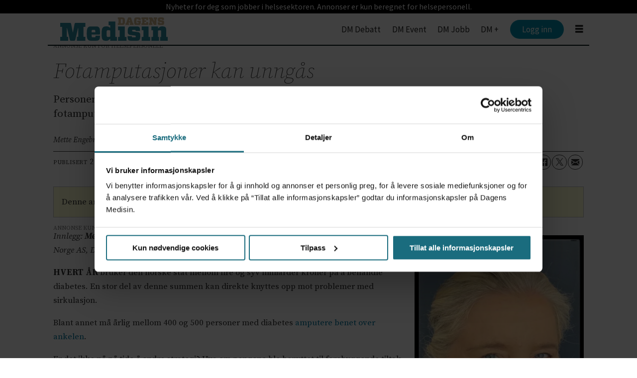

--- FILE ---
content_type: text/html; charset=UTF-8
request_url: https://www.dagensmedisin.no/debatt-og-kronikk/fotamputasjoner-kan-unngas/423810
body_size: 20841
content:
<!DOCTYPE html>
<html lang="nb-NO" dir="ltr" class="resp_fonts">

    <head>
                
                <script type="module">
                    import { ClientAPI } from '/view-resources/baseview/public/common/ClientAPI/index.js?v=1768293024-L4';
                    window.labClientAPI = new ClientAPI({
                        pageData: {
                            url: 'https://www.dagensmedisin.no/debatt-og-kronikk/fotamputasjoner-kan-unngas/423810',
                            pageType: 'article',
                            pageId: '423810',
                            section: 'debatt',
                            title: 'Fotamputasjoner kan unngås',
                            seotitle: 'Fotamputasjoner kan unngås',
                            sometitle: 'Fotamputasjoner kan unngås',
                            description: 'Personer med diabetes bør få trening og fotpleie dekket av staten – for å forebygge og forhindre fotamputasjon.',
                            seodescription: 'Personer med diabetes b&oslash;r f&aring; trening og fotpleie dekket av staten &ndash; for &aring; forebygge og forhindre fotamputasjon.',
                            somedescription: 'Personer med diabetes bør få trening og fotpleie dekket av staten – for å forebygge og forhindre fotamputasjon.',
                            device: 'desktop',
                            cmsVersion: '4.2.15',
                            contentLanguage: 'nb-NO',
                            published: '2021-05-22T09:33:00.000Z',
                            tags: ["debatt og kronikk", "debatt"],
                            bylines: ["Mette Engebretsen"],
                            site: {
                                domain: 'https://www.dagensmedisin.no',
                                id: '2',
                                alias: 'dagensmedisin'
                            }
                            // Todo: Add paywall info ...
                        },
                        debug: false
                    });
                </script>

                <title>Fotamputasjoner kan unngås</title>
                <meta name="title" content="Fotamputasjoner kan unngås">
                <meta name="description" content="Personer med diabetes b&oslash;r f&aring; trening og fotpleie dekket av staten &ndash; for &aring; forebygge og forhindre fotamputasjon.">
                <meta http-equiv="Content-Type" content="text/html; charset=utf-8">
                <link rel="canonical" href="https://www.dagensmedisin.no/debatt-og-kronikk/fotamputasjoner-kan-unngas/423810">
                <meta name="viewport" content="width=device-width, initial-scale=1">
                
                <meta property="og:type" content="article">
                <meta property="og:title" content="Fotamputasjoner kan unngås">
                <meta property="og:description" content="Personer med diabetes bør få trening og fotpleie dekket av staten – for å forebygge og forhindre fotamputasjon.">
                <meta property="article:published_time" content="2021-05-22T09:33:00.000Z">
                <meta property="article:modified_time" content="">
                <meta property="article:author" content="Mette Engebretsen">
                <meta property="article:tag" content="debatt og kronikk">
                <meta property="article:tag" content="debatt">
                <meta property="og:image" content="https://www.dagensmedisin.no/view-resources/dachser2/public/dagensmedisin/favicon.png">
                <meta property="og:image:width" content="1200">
                <meta property="og:image:height" content="684">
                <meta name="twitter:card" content="summary_large_image">
                
                <meta name="twitter:title" content="Fotamputasjoner kan unngås">
                <meta name="twitter:description" content="Personer med diabetes bør få trening og fotpleie dekket av staten – for å forebygge og forhindre fotamputasjon.">
                <meta name="twitter:image" content="https://www.dagensmedisin.no/view-resources/dachser2/public/dagensmedisin/favicon.png">
                <link rel="alternate" type="application/json+oembed" href="https://www.dagensmedisin.no/debatt-og-kronikk/fotamputasjoner-kan-unngas/423810?lab_viewport=oembed">

                
                <script src="https://assets.mailmojo.no/sdk.js" data-token="RQppDLMDyzz9MkUIqS8P2Oc9ZgeqhB" async></script>
                
                
                <meta property="og:url" content="https://www.dagensmedisin.no/debatt-og-kronikk/fotamputasjoner-kan-unngas/423810">
                        <link type="image/png" rel="icon" href="/view-resources/dachser2/public/dagensmedisin/favicon.png">
                    
                <link rel="stylesheet" href="/view-resources/view/css/grid.css?v=1768293024-L4">
                <link rel="stylesheet" href="/view-resources/view/css/main.css?v=1768293024-L4">
                <link rel="stylesheet" href="/view-resources/view/css/colors.css?v=1768293024-L4">
                <link rel="stylesheet" href="/view-resources/view/css/print.css?v=1768293024-L4" media="print">
                <link rel="stylesheet" href="/view-resources/view/css/foundation-icons/foundation-icons.css?v=1768293024-L4">
                <link rel="stylesheet" href="/view-resources/view/css/site/dagensmedisin.css?v=1768293024-L4">
                <style data-key="custom_properties">
                    :root{--primary: rgba(0,0,0,1);--secondary: rgba(255,255,255,1);--tertiary: rgba(26,108,126,1);--bg-primary: rgba(26,108,126,1);--bg-secondary: rgba(203,232,238,1);--bg-tertiary: rgba(248,235,213,1);--bg-quaternary: rgba(238,238,238,1);--bg-quinary: rgba(100,33,152,1);--bg-senary: rgba(247,237,255,1);--bg-octonary: rgba(145,56,83,1);--bg-septenary: rgba(62,75,193,1);--bg-nonary: rgba(137,185,129,1);--bg-white: rgba(235,218,73,1);}
                </style>
                <style data-key="background_colors">
                    .bg-primary {background-color: rgba(26,108,126,1);color: #fff;}.bg-secondary {background-color: rgba(203,232,238,1);}.bg-tertiary {background-color: rgba(248,235,213,1);}.bg-quaternary {background-color: rgba(238,238,238,1);}.bg-quinary {background-color: rgba(100,33,152,1);color: #fff;}.bg-senary {background-color: rgba(247,237,255,1);}.bg-octonary {background-color: rgba(145,56,83,1);color: #fff;}.bg-septenary {background-color: rgba(62,75,193,1);color: #fff;}.bg-nonary {background-color: rgba(137,185,129,1);}.bg-white {background-color: rgba(235,218,73,1);}@media (max-width: 1023px) { .color_mobile_bg-primary {background-color: rgba(26,108,126,1);color: #fff;}}@media (max-width: 1023px) { .color_mobile_bg-secondary {background-color: rgba(203,232,238,1);}}@media (max-width: 1023px) { .color_mobile_bg-tertiary {background-color: rgba(248,235,213,1);}}@media (max-width: 1023px) { .color_mobile_bg-quaternary {background-color: rgba(238,238,238,1);}}@media (max-width: 1023px) { .color_mobile_bg-quinary {background-color: rgba(100,33,152,1);color: #fff;}}@media (max-width: 1023px) { .color_mobile_bg-senary {background-color: rgba(247,237,255,1);}}@media (max-width: 1023px) { .color_mobile_bg-octonary {background-color: rgba(145,56,83,1);color: #fff;}}@media (max-width: 1023px) { .color_mobile_bg-septenary {background-color: rgba(62,75,193,1);color: #fff;}}@media (max-width: 1023px) { .color_mobile_bg-nonary {background-color: rgba(137,185,129,1);}}@media (max-width: 1023px) { .color_mobile_bg-white {background-color: rgba(235,218,73,1);}}
                </style>
                <style data-key="background_colors_opacity">
                    .bg-primary.op-bg_20 {background-color: rgba(26, 108, 126, 0.2);color: #fff;}.bg-primary.op-bg_40 {background-color: rgba(26, 108, 126, 0.4);color: #fff;}.bg-primary.op-bg_60 {background-color: rgba(26, 108, 126, 0.6);color: #fff;}.bg-primary.op-bg_80 {background-color: rgba(26, 108, 126, 0.8);color: #fff;}.bg-secondary.op-bg_20 {background-color: rgba(203, 232, 238, 0.2);}.bg-secondary.op-bg_40 {background-color: rgba(203, 232, 238, 0.4);}.bg-secondary.op-bg_60 {background-color: rgba(203, 232, 238, 0.6);}.bg-secondary.op-bg_80 {background-color: rgba(203, 232, 238, 0.8);}.bg-tertiary.op-bg_20 {background-color: rgba(248, 235, 213, 0.2);}.bg-tertiary.op-bg_40 {background-color: rgba(248, 235, 213, 0.4);}.bg-tertiary.op-bg_60 {background-color: rgba(248, 235, 213, 0.6);}.bg-tertiary.op-bg_80 {background-color: rgba(248, 235, 213, 0.8);}.bg-quaternary.op-bg_20 {background-color: rgba(238, 238, 238, 0.2);}.bg-quaternary.op-bg_40 {background-color: rgba(238, 238, 238, 0.4);}.bg-quaternary.op-bg_60 {background-color: rgba(238, 238, 238, 0.6);}.bg-quaternary.op-bg_80 {background-color: rgba(238, 238, 238, 0.8);}.bg-quinary.op-bg_20 {background-color: rgba(100, 33, 152, 0.2);color: #fff;}.bg-quinary.op-bg_40 {background-color: rgba(100, 33, 152, 0.4);color: #fff;}.bg-quinary.op-bg_60 {background-color: rgba(100, 33, 152, 0.6);color: #fff;}.bg-quinary.op-bg_80 {background-color: rgba(100, 33, 152, 0.8);color: #fff;}.bg-senary.op-bg_20 {background-color: rgba(247, 237, 255, 0.2);}.bg-senary.op-bg_40 {background-color: rgba(247, 237, 255, 0.4);}.bg-senary.op-bg_60 {background-color: rgba(247, 237, 255, 0.6);}.bg-senary.op-bg_80 {background-color: rgba(247, 237, 255, 0.8);}.bg-octonary.op-bg_20 {background-color: rgba(145, 56, 83, 0.2);color: #fff;}.bg-octonary.op-bg_40 {background-color: rgba(145, 56, 83, 0.4);color: #fff;}.bg-octonary.op-bg_60 {background-color: rgba(145, 56, 83, 0.6);color: #fff;}.bg-octonary.op-bg_80 {background-color: rgba(145, 56, 83, 0.8);color: #fff;}.bg-septenary.op-bg_20 {background-color: rgba(62, 75, 193, 0.2);color: #fff;}.bg-septenary.op-bg_40 {background-color: rgba(62, 75, 193, 0.4);color: #fff;}.bg-septenary.op-bg_60 {background-color: rgba(62, 75, 193, 0.6);color: #fff;}.bg-septenary.op-bg_80 {background-color: rgba(62, 75, 193, 0.8);color: #fff;}.bg-nonary.op-bg_20 {background-color: rgba(137, 185, 129, 0.2);}.bg-nonary.op-bg_40 {background-color: rgba(137, 185, 129, 0.4);}.bg-nonary.op-bg_60 {background-color: rgba(137, 185, 129, 0.6);}.bg-nonary.op-bg_80 {background-color: rgba(137, 185, 129, 0.8);}.bg-white.op-bg_20 {background-color: rgba(235, 218, 73, 0.2);}.bg-white.op-bg_40 {background-color: rgba(235, 218, 73, 0.4);}.bg-white.op-bg_60 {background-color: rgba(235, 218, 73, 0.6);}.bg-white.op-bg_80 {background-color: rgba(235, 218, 73, 0.8);}@media (max-width: 1023px) { .color_mobile_bg-primary.op-bg_20 {background-color: rgba(26, 108, 126, 0.2);color: #fff;}}@media (max-width: 1023px) { .color_mobile_bg-primary.op-bg_40 {background-color: rgba(26, 108, 126, 0.4);color: #fff;}}@media (max-width: 1023px) { .color_mobile_bg-primary.op-bg_60 {background-color: rgba(26, 108, 126, 0.6);color: #fff;}}@media (max-width: 1023px) { .color_mobile_bg-primary.op-bg_80 {background-color: rgba(26, 108, 126, 0.8);color: #fff;}}@media (max-width: 1023px) { .color_mobile_bg-secondary.op-bg_20 {background-color: rgba(203, 232, 238, 0.2);}}@media (max-width: 1023px) { .color_mobile_bg-secondary.op-bg_40 {background-color: rgba(203, 232, 238, 0.4);}}@media (max-width: 1023px) { .color_mobile_bg-secondary.op-bg_60 {background-color: rgba(203, 232, 238, 0.6);}}@media (max-width: 1023px) { .color_mobile_bg-secondary.op-bg_80 {background-color: rgba(203, 232, 238, 0.8);}}@media (max-width: 1023px) { .color_mobile_bg-tertiary.op-bg_20 {background-color: rgba(248, 235, 213, 0.2);}}@media (max-width: 1023px) { .color_mobile_bg-tertiary.op-bg_40 {background-color: rgba(248, 235, 213, 0.4);}}@media (max-width: 1023px) { .color_mobile_bg-tertiary.op-bg_60 {background-color: rgba(248, 235, 213, 0.6);}}@media (max-width: 1023px) { .color_mobile_bg-tertiary.op-bg_80 {background-color: rgba(248, 235, 213, 0.8);}}@media (max-width: 1023px) { .color_mobile_bg-quaternary.op-bg_20 {background-color: rgba(238, 238, 238, 0.2);}}@media (max-width: 1023px) { .color_mobile_bg-quaternary.op-bg_40 {background-color: rgba(238, 238, 238, 0.4);}}@media (max-width: 1023px) { .color_mobile_bg-quaternary.op-bg_60 {background-color: rgba(238, 238, 238, 0.6);}}@media (max-width: 1023px) { .color_mobile_bg-quaternary.op-bg_80 {background-color: rgba(238, 238, 238, 0.8);}}@media (max-width: 1023px) { .color_mobile_bg-quinary.op-bg_20 {background-color: rgba(100, 33, 152, 0.2);color: #fff;}}@media (max-width: 1023px) { .color_mobile_bg-quinary.op-bg_40 {background-color: rgba(100, 33, 152, 0.4);color: #fff;}}@media (max-width: 1023px) { .color_mobile_bg-quinary.op-bg_60 {background-color: rgba(100, 33, 152, 0.6);color: #fff;}}@media (max-width: 1023px) { .color_mobile_bg-quinary.op-bg_80 {background-color: rgba(100, 33, 152, 0.8);color: #fff;}}@media (max-width: 1023px) { .color_mobile_bg-senary.op-bg_20 {background-color: rgba(247, 237, 255, 0.2);}}@media (max-width: 1023px) { .color_mobile_bg-senary.op-bg_40 {background-color: rgba(247, 237, 255, 0.4);}}@media (max-width: 1023px) { .color_mobile_bg-senary.op-bg_60 {background-color: rgba(247, 237, 255, 0.6);}}@media (max-width: 1023px) { .color_mobile_bg-senary.op-bg_80 {background-color: rgba(247, 237, 255, 0.8);}}@media (max-width: 1023px) { .color_mobile_bg-octonary.op-bg_20 {background-color: rgba(145, 56, 83, 0.2);color: #fff;}}@media (max-width: 1023px) { .color_mobile_bg-octonary.op-bg_40 {background-color: rgba(145, 56, 83, 0.4);color: #fff;}}@media (max-width: 1023px) { .color_mobile_bg-octonary.op-bg_60 {background-color: rgba(145, 56, 83, 0.6);color: #fff;}}@media (max-width: 1023px) { .color_mobile_bg-octonary.op-bg_80 {background-color: rgba(145, 56, 83, 0.8);color: #fff;}}@media (max-width: 1023px) { .color_mobile_bg-septenary.op-bg_20 {background-color: rgba(62, 75, 193, 0.2);color: #fff;}}@media (max-width: 1023px) { .color_mobile_bg-septenary.op-bg_40 {background-color: rgba(62, 75, 193, 0.4);color: #fff;}}@media (max-width: 1023px) { .color_mobile_bg-septenary.op-bg_60 {background-color: rgba(62, 75, 193, 0.6);color: #fff;}}@media (max-width: 1023px) { .color_mobile_bg-septenary.op-bg_80 {background-color: rgba(62, 75, 193, 0.8);color: #fff;}}@media (max-width: 1023px) { .color_mobile_bg-nonary.op-bg_20 {background-color: rgba(137, 185, 129, 0.2);}}@media (max-width: 1023px) { .color_mobile_bg-nonary.op-bg_40 {background-color: rgba(137, 185, 129, 0.4);}}@media (max-width: 1023px) { .color_mobile_bg-nonary.op-bg_60 {background-color: rgba(137, 185, 129, 0.6);}}@media (max-width: 1023px) { .color_mobile_bg-nonary.op-bg_80 {background-color: rgba(137, 185, 129, 0.8);}}@media (max-width: 1023px) { .color_mobile_bg-white.op-bg_20 {background-color: rgba(235, 218, 73, 0.2);}}@media (max-width: 1023px) { .color_mobile_bg-white.op-bg_40 {background-color: rgba(235, 218, 73, 0.4);}}@media (max-width: 1023px) { .color_mobile_bg-white.op-bg_60 {background-color: rgba(235, 218, 73, 0.6);}}@media (max-width: 1023px) { .color_mobile_bg-white.op-bg_80 {background-color: rgba(235, 218, 73, 0.8);}}
                </style>
                <style data-key="border_colors">
                    .border-bg-primary{--border-color: var(--bg-primary);}.color_mobile_border-bg-primary{--mobile-border-color: var(--bg-primary);}.border-bg-secondary{--border-color: var(--bg-secondary);}.color_mobile_border-bg-secondary{--mobile-border-color: var(--bg-secondary);}.border-bg-tertiary{--border-color: var(--bg-tertiary);}.color_mobile_border-bg-tertiary{--mobile-border-color: var(--bg-tertiary);}.border-bg-quaternary{--border-color: var(--bg-quaternary);}.color_mobile_border-bg-quaternary{--mobile-border-color: var(--bg-quaternary);}.border-bg-quinary{--border-color: var(--bg-quinary);}.color_mobile_border-bg-quinary{--mobile-border-color: var(--bg-quinary);}.border-bg-senary{--border-color: var(--bg-senary);}.color_mobile_border-bg-senary{--mobile-border-color: var(--bg-senary);}.border-bg-octonary{--border-color: var(--bg-octonary);}.color_mobile_border-bg-octonary{--mobile-border-color: var(--bg-octonary);}.border-bg-septenary{--border-color: var(--bg-septenary);}.color_mobile_border-bg-septenary{--mobile-border-color: var(--bg-septenary);}.border-bg-nonary{--border-color: var(--bg-nonary);}.color_mobile_border-bg-nonary{--mobile-border-color: var(--bg-nonary);}.border-bg-white{--border-color: var(--bg-white);}.color_mobile_border-bg-white{--mobile-border-color: var(--bg-white);}
                </style>
                <style data-key="font_colors">
                    .primary {color: rgba(0,0,0,1) !important;}.secondary {color: rgba(255,255,255,1) !important;}.tertiary {color: rgba(26,108,126,1) !important;}@media (max-width: 1023px) { .color_mobile_primary {color: rgba(0,0,0,1) !important;}}@media (max-width: 1023px) { .color_mobile_secondary {color: rgba(255,255,255,1) !important;}}@media (max-width: 1023px) { .color_mobile_tertiary {color: rgba(26,108,126,1) !important;}}
                </style>
                <style data-key="image_gradient">
                    .image-gradient-bg-primary{--background-color: var(--bg-primary);}.color_mobile_image-gradient-bg-primary{--mobile-background-color: var(--bg-primary);}.image-gradient-bg-secondary{--background-color: var(--bg-secondary);}.color_mobile_image-gradient-bg-secondary{--mobile-background-color: var(--bg-secondary);}.image-gradient-bg-tertiary{--background-color: var(--bg-tertiary);}.color_mobile_image-gradient-bg-tertiary{--mobile-background-color: var(--bg-tertiary);}.image-gradient-bg-quaternary{--background-color: var(--bg-quaternary);}.color_mobile_image-gradient-bg-quaternary{--mobile-background-color: var(--bg-quaternary);}.image-gradient-bg-quinary{--background-color: var(--bg-quinary);}.color_mobile_image-gradient-bg-quinary{--mobile-background-color: var(--bg-quinary);}.image-gradient-bg-senary{--background-color: var(--bg-senary);}.color_mobile_image-gradient-bg-senary{--mobile-background-color: var(--bg-senary);}.image-gradient-bg-octonary{--background-color: var(--bg-octonary);}.color_mobile_image-gradient-bg-octonary{--mobile-background-color: var(--bg-octonary);}.image-gradient-bg-septenary{--background-color: var(--bg-septenary);}.color_mobile_image-gradient-bg-septenary{--mobile-background-color: var(--bg-septenary);}.image-gradient-bg-nonary{--background-color: var(--bg-nonary);}.color_mobile_image-gradient-bg-nonary{--mobile-background-color: var(--bg-nonary);}.image-gradient-bg-white{--background-color: var(--bg-white);}.color_mobile_image-gradient-bg-white{--mobile-background-color: var(--bg-white);}
                </style>
                <style data-key="custom_css_variables">
                :root {
                    --lab_page_width: 1088px;
                    --lab_columns_gutter: 11px;
                    --space-top: 120;
                    --space-top-adnuntiusAd: 120;
                }

                @media(max-width: 767px) {
                    :root {
                        --lab_columns_gutter: 10px;
                    }
                }

                @media(min-width: 767px) {
                    :root {
                    }
                }
                </style>
<script src="/view-resources/public/common/JWTCookie.js?v=1768293024-L4"></script>
<script src="/view-resources/public/common/Paywall.js?v=1768293024-L4"></script>
                <script>
                window.Dac = window.Dac || {};
                (function () {
                    if (navigator) {
                        window.Dac.clientData = {
                            language: navigator.language,
                            userAgent: navigator.userAgent,
                            innerWidth: window.innerWidth,
                            innerHeight: window.innerHeight,
                            deviceByMediaQuery: getDeviceByMediaQuery(),
                            labDevice: 'desktop', // Device from labrador
                            device: 'desktop', // Device from varnish
                            paywall: {
                                isAuthenticated: isPaywallAuthenticated(),
                                toggleAuthenticatedContent: toggleAuthenticatedContent,
                                requiredProducts: [],
                            },
                            page: {
                                id: '423810',
                                extId: 'dagensmedisin-6163d7f506362a57490f889c71b9e215'
                            },
                            siteAlias: 'dagensmedisin',
                            debug: window.location.href.includes('debug=1')
                        };
                        function getDeviceByMediaQuery() {
                            if (window.matchMedia('(max-width: 767px)').matches) return 'mobile';
                            if (window.matchMedia('(max-width: 1023px)').matches) return 'tablet';
                            return 'desktop';
                        }

                        function isPaywallAuthenticated() {
                            if (window.Dac && window.Dac.JWTCookie) {
                                var JWTCookie = new Dac.JWTCookie({ debug: false });
                                return JWTCookie.isAuthenticated();
                            }
                            return false;
                        }

                        function toggleAuthenticatedContent(settings) {
                            if (!window.Dac || !window.Dac.Paywall) {
                                return;
                            }
                            var Paywall = new Dac.Paywall();
                            var updateDOM = Paywall.updateDOM;

                            if(settings && settings.displayUserName) {
                                var userName = Paywall.getUserName().then((userName) => {
                                    updateDOM(userName !== false, userName, settings.optionalGreetingText);
                                });
                            } else {
                                updateDOM(window.Dac.clientData.paywall.isAuthenticated);
                            }
                        }
                    }
                }());
                </script>

                    <script type="module" src="/view-resources/baseview/public/common/baseview/moduleHandlers.js?v=1768293024-L4" data-cookieconsent="ignore"></script>
<!-- DataLayer -->
<script>
    if (window.Dac && window.Dac.JWTCookie) {
        var JWTCookie = new Dac.JWTCookie({
            debug: false
        });
    }

    var dataLayerData = {};

        dataLayerData['topics'] = 'debatt og kronikk,debatt';
        dataLayerData['mainTopic'] = 'debatt';
        dataLayerData['articleTitle'] = 'Fotamputasjoner kan unngås';
        dataLayerData['articlePlus'] = '0';
        dataLayerData['authorName'] = 'Development, Localhost';
        dataLayerData['articlePublished'] = '1621675980';
    if(JWTCookie) {
        var cookieValue = JWTCookie.get('providerData');
        if(cookieValue)
            dataLayerData['subscriberId'] = cookieValue;
    }
        dataLayerData['articleSubtitle'] = 'Personer med diabetes bør få trening og fotpleie dekket av staten – for å forebygge og forhindre fotamputasjon.';
        dataLayerData['articleSEOtitle'] = 'Fotamputasjoner kan unngås';
        dataLayerData['paywallActive'] = 'true';
        dataLayerData['paywallHasAccess'] = 'true';
        dataLayerData['articlePublishedUrl'] = '/debatt-og-kronikk/fotamputasjoner-kan-unngas/423810';
        dataLayerData['articleId'] = '423810';
    if(JWTCookie) {
        var cookieValue = JWTCookie.get('sub');
        if(cookieValue)
            dataLayerData['externalId'] = cookieValue;
    }

    dataLayer = [dataLayerData];
</script><!-- Google Tag Manager -->
<script>
    window.dataLayer = window.dataLayer || [];
</script>
<script>(function(w,d,s,l,i){w[l]=w[l]||[];w[l].push({'gtm.start':
new Date().getTime(),event:'gtm.js'});var f=d.getElementsByTagName(s)[0],
j=d.createElement(s),dl=l!='dataLayer'?'&l='+l:'';j.async=true;j.src=
'https://www.googletagmanager.com/gtm.js?id='+i+dl;f.parentNode.insertBefore(j,f);
})(window,document,'script','dataLayer','GTM-W6KHZL');</script>

                        <script async src="https://securepubads.g.doubleclick.net/tag/js/gpt.js"></script>
                        <script>
                            window.googletag = window.googletag || {cmd: []};

                            googletag.cmd.push(function() {
                                var handleAsTablet = (Dac.clientData.device === 'tablet' || Dac.clientData.innerWidth < 1316);

                                if (!(handleAsTablet && 'true' === 'true')) {
                                    googletag
                                        .defineSlot('/14251805/dm/dmno_desktop_wallpaper_venstre', [[300,600]], 'dm/dmno_desktop_wallpaper_venstre')
                                        .addService(googletag.pubads());
                                }
                                if (!(handleAsTablet && 'true' === 'true')) {
                                    googletag
                                        .defineSlot('/14251805/dm/dmno_desktop_wallpaper_høyre', [[300,600]], 'dm/dmno_desktop_wallpaper_høyre')
                                        .addService(googletag.pubads());
                                }
                                if (!(handleAsTablet && '' === 'true')) {
                                    googletag
                                        .defineSlot('/14251805/dm/dmno_desktop_top_banner_panorama', [[1,2], [980,300]], 'dm/dmno_desktop_top_banner_panorama')
                                        .addService(googletag.pubads());
                                }
                                if (!(handleAsTablet && '' === 'true')) {
                                    googletag
                                        .defineSlot('/14251805/dm/dmno_desktop_artikkel_xxl_banner', [[980,300]], 'dm/dmno_desktop_artikkel_xxl_banner')
                                        .addService(googletag.pubads());
                                }
                                if (!(handleAsTablet && '' === 'true')) {
                                    googletag
                                        .defineSlot('/14251805/dm/dmno_desktop_artikkel_xl_plakat', [[580,400]], 'dm/dmno_desktop_artikkel_xl_plakat')
                                        .addService(googletag.pubads());
                                }
                                if (!(handleAsTablet && '' === 'true')) {
                                    googletag
                                        .defineSlot('/14251805/dm/dmno_desktop_artikkel_xl_plakat_2', [[580,400]], 'dm/dmno_desktop_artikkel_xl_plakat_2')
                                        .addService(googletag.pubads());
                                }
                                if (!(handleAsTablet && '' === 'true')) {
                                    googletag
                                        .defineSlot('/14251805/dm/dmno_desktop_artikkel_xl_plakat_3', [[580,400]], 'dm/dmno_desktop_artikkel_xl_plakat_3')
                                        .addService(googletag.pubads());
                                }

                                googletag.pubads().setTargeting("env", "prod");
                                googletag.pubads().setTargeting("site", "dagensmedisin");
                                googletag.pubads().setTargeting("section", "debatt");
                                googletag.pubads().setTargeting("context", "article");
                                googletag.pubads().setTargeting("tags", "debatt og kronikk,debatt");

                                var useLadyLoading = true || false;
                                if (useLadyLoading) {
                                    googletag.pubads().enableLazyLoad({
                                        fetchMarginPercent: 150 || 150, // Fetch ad content when it is within 1.5 viewports of the visible area
                                        renderMarginPercent: 150 || 150,  // Render ads when they are within 1.5 viewports of the visible area
                                        mobileScaling: 2.0
                                    });
                                }
                                
                                googletag.pubads().enableSingleRequest();
                                googletag.pubads().collapseEmptyDivs();
                                googletag.enableServices();
                            });
                        </script>
                <link href="https://fonts.googleapis.com/css?family=Source+Sans+Pro:regular,200,200italic,300,300italic,italic,600,600italic,700,700italic,900italic,900" rel="stylesheet" >
                <link href="https://fonts.googleapis.com/css?family=Source+Serif+Pro:regular,900,900italic,600,600italic,700,700italic,italic,300italic,300,200italic,200" rel="stylesheet" >
                <link href="https://fonts.googleapis.com/css?family=Noto+Sans:regular,600,800" rel="stylesheet" >
                <style id="dachser-vieweditor-styles">
                    .toplist ul li .text h4 { font-family: "Noto Sans"; font-weight: 800; font-style: normal; }
                    article.column { font-family: "Source Sans Pro"; font-weight: normal; font-style: normal; }
                    article.column .content .headline { font-family: "Source Serif Pro"; font-weight: 600; font-style: normal; }
                    article .bodytext .caption figcaption { font-family: "Source Serif Pro"; font-weight: normal; font-style: normal; }
                    article.column .content .subtitle { font-family: "Source Serif Pro"; font-weight: normal; font-style: normal; }
                    body { font-family: "Source Serif Pro"; font-weight: normal; font-style: normal; }
                    .articleHeader .subtitle { font-family: "Source Serif Pro"; font-weight: normal; font-style: normal; }
                    header#nav, header.pageHeader { font-family: "Source Sans Pro"; font-weight: normal; font-style: normal; }
                    .font-SourceSansPro { font-family: "Source Sans Pro" !important; }
                    .font-SourceSansPro.font-weight-normal { font-weight: normal !important; }
                    .font-SourceSansPro.font-weight-light { font-weight: 200 !important; }
                    .font-SourceSansPro.font-weight-bold { font-weight: 600 !important; }
                    .font-SourceSansPro.font-weight-black { font-weight: 900 !important; }
                    .font-SourceSerifPro { font-family: "Source Serif Pro" !important; }
                    .font-SourceSerifPro.font-weight-normal { font-weight: normal !important; }
                    .font-SourceSerifPro.font-weight-black { font-weight: 900 !important; }
                    .font-SourceSerifPro.font-weight-bold { font-weight: 600 !important; }
                    .font-SourceSerifPro.font-weight-light { font-weight: 300 !important; }
                    .font-NotoSans { font-family: "Noto Sans" !important; }
                    .font-NotoSans.font-weight-normal { font-weight: normal !important; }
                    .font-NotoSans.font-weight-bold { font-weight: 600 !important; }
                    .font-NotoSans.font-weight-black { font-weight: 800 !important; }
                </style>
                <style id="css_variables"></style>
                <script>
                    window.dachserData = {
                        _data: {},
                        _instances: {},
                        get: function(key) {
                            return dachserData._data[key] || null;
                        },
                        set: function(key, value) {
                            dachserData._data[key] = value;
                        },
                        push: function(key, value) {
                            if (!dachserData._data[key]) {
                                dachserData._data[key] = [];
                            }
                            dachserData._data[key].push(value);
                        },
                        setInstance: function(key, identifier, instance) {
                            if (!dachserData._instances[key]) {
                                dachserData._instances[key] = {};
                            }
                            dachserData._instances[key][identifier] = instance;
                        },
                        getInstance: function(key, identifier) {
                            return dachserData._instances[key] ? dachserData._instances[key][identifier] || null : null;
                        },
                        reflow: () => {}
                    };
                </script>
                

                <script type="application/ld+json">
                [{"@context":"http://schema.org","@type":"WebSite","name":"dagensmedisin","url":"https://www.dagensmedisin.no"},{"@context":"https://schema.org","@type":"NewsArticle","headline":"Fotamputasjoner kan unngås","description":"Personer med diabetes b&oslash;r f&aring; trening og fotpleie dekket av staten &ndash; for &aring; forebygge og forhindre fotamputasjon.","mainEntityOfPage":{"@id":"https://www.dagensmedisin.no/debatt-og-kronikk/fotamputasjoner-kan-unngas/423810"},"availableLanguage":[{"@type":"Language","alternateName":"nb-NO"}],"image":["https://image.dagensmedisin.no/?imageId=423818&width=1200"],"keywords":"debatt og kronikk, debatt","author":[{"@type":"Person","name":"Mette Engebretsen"}],"publisher":{"@type":"Organization","name":"dagensmedisin","logo":{"@type":"ImageObject","url":"/view-resources/dachser2/public/dagensmedisin/DM.no2012logo.svg"}},"datePublished":"2021-05-22T09:33:00.000Z"}]
                </script>                
                
                
                



        <meta property="article:section" content="debatt">
<script>
var k5aMeta = { "paid": 0, "author": ["Mette Engebretsen"], "tag": ["debatt og kronikk", "debatt"], "title": "Fotamputasjoner kan unngås", "teasertitle": "Fotamputasjoner kan unngås", "kicker": "", "url": "https://www.dagensmedisin.no/a/423810", "login": (Dac.clientData.paywall.isAuthenticated ? 1 : 0), "subscriber": (Dac.clientData.paywall.isAuthenticated ? 1 : 0), "subscriberId": (Dac.clientData.subscriberId ? `"${ Dac.clientData.subscriberId }"` : "") };
</script>
                <script src="//cl.k5a.io/6156b8c81b4d741e051f44c2.js" async></script>


        <style>
            :root {
                
                
            }
        </style>
        
        
    </head>

    <body class="l4 article site_dagensmedisin section_debatt"
        
        
        >

<!-- Google Tag Manager (noscript) -->
<noscript><iframe src="https://www.googletagmanager.com/ns.html?id=GTM-W6KHZL"
height="0" width="0" style="display:none;visibility:hidden"></iframe></noscript>
<!-- End Google Tag Manager (noscript) -->        
        <script>
        document.addEventListener("DOMContentLoaded", (event) => {
            setScrollbarWidth();
            window.addEventListener('resize', setScrollbarWidth);
        });
        function setScrollbarWidth() {
            const root = document.querySelector(':root');
            const width = (window.innerWidth - document.body.offsetWidth < 21) ? window.innerWidth - document.body.offsetWidth : 15;
            root.style.setProperty('--lab-scrollbar-width', `${ width }px`);
        }
        </script>

        
        <a href="#main" class="skip-link">Jump to main content</a>

        <header class="pageElement pageHeader">
    <div class="section">
    <div class="row grid-fixed">
<nav class="navigation topBarMenu">
	<ul class="menu-list">
			<li class="first-list-item dac-hidden-desktop-down">
				<span tabindex="0">Nyheter for deg som jobber i helsesektoren. Annonser er kun beregnet for helsepersonell.</span>
			</li>
			<li class="first-list-item dac-hidden-desktop-up">
				<span tabindex="0">Lokalavisen for helsetjenesten. Annonser kun for helsepersonell.</span>
			</li>
	</ul>
</nav>



	<script>
		(function () {
			const menuLinks = document.querySelectorAll(`nav.topBarMenu ul li a`);
			for (let i = 0; i < menuLinks.length; i++) {
				const link = menuLinks[i].pathname;
				if (link === window.location.pathname) {
					menuLinks[i].parentElement.classList.add('lab-link-active');
				} else {
					menuLinks[i].parentElement.classList.remove('lab-link-active');
				}
			}
		})();
	</script>


</div>
<div class="row mainline grid-fixed">
<figure class="logo">
    <a href=" //dagensmedisin.no" aria-label="Gå til forside">
        <img src="/view-resources/dachser2/public/dagensmedisin/DM.no2012logo.svg"
            alt="Gå til forside. Logo, Dagens Medisin"
            width="250"
            >
    </a>
</figure>
<nav class="navigation mainMenu dac-hidden-desktop-down">
	<ul class="menu-list">
			<li class="first-list-item ">
				<a href="https://www.dagensmedisin.no/debatt" target="_self">DM Debatt</a>
			</li>
			<li class="first-list-item ">
				<a href="https://www.dagensmedisin.no/dmarena" target="_self">DM Event</a>
			</li>
			<li class="first-list-item ">
				<a href="https://stilling.dagensmedisin.no/index" target="_self">DM Jobb</a>
			</li>
			<li class="first-list-item ">
				<a href="https://www.dagensmedisin.no/dm-pluss-abonnement" target="_self">DM +</a>
			</li>
			<li class="first-list-item btn-login dac-paywall-not-authenticated">
				<a href="https://api.dagensmedisin.no/paywall/login?&siteAlias=dagensmedisin&&siteId=2&contentUrl=https%3A%2F%2Fwww.dagensmedisin.no%2F" target="_self">Logg inn</a>
			</li>
			<li class="first-list-item btn-login dac-paywall-authenticated">
				<a href="https://dagensmedisin-s4.azurewebsites.net/customer" target="_self">Min side</a>
			</li>
	</ul>
</nav>



	<script>
		(function () {
			const menuLinks = document.querySelectorAll(`nav.mainMenu ul li a`);
			for (let i = 0; i < menuLinks.length; i++) {
				const link = menuLinks[i].pathname;
				if (link === window.location.pathname) {
					menuLinks[i].parentElement.classList.add('lab-link-active');
				} else {
					menuLinks[i].parentElement.classList.remove('lab-link-active');
				}
			}
		})();
	</script>

<nav class="navigation bottomBarMenu dac-hidden-desktop-up">
	<ul class="menu-list">
			<li class="first-list-item btn-login dac-paywall-not-authenticated dac-hidden-desktop-up">
				<a href="https://api.dagensmedisin.no/paywall/login?&siteAlias=dagensmedisin&&siteId=2&contentUrl=https%3A%2F%2Fwww.dagensmedisin.no%2F" target="_self">Logg inn</a>
			</li>
			<li class="first-list-item btn-login dac-paywall-authenticated">
				<a href="https://dagensmedisin-s4.azurewebsites.net/customer" target="_self">Min side</a>
			</li>
	</ul>
</nav>



	<script>
		(function () {
			const menuLinks = document.querySelectorAll(`nav.bottomBarMenu ul li a`);
			for (let i = 0; i < menuLinks.length; i++) {
				const link = menuLinks[i].pathname;
				if (link === window.location.pathname) {
					menuLinks[i].parentElement.classList.add('lab-link-active');
				} else {
					menuLinks[i].parentElement.classList.remove('lab-link-active');
				}
			}
		})();
	</script>

<div class="hamburger to-be-expanded grid-float-right" data-id="pageElements-9">
    <div class="positionRelative">
        <span class="hamburger-button hamburger-expander ">
            <button class="burger-btn" aria-label="Åpne meny" aria-expanded="false" aria-controls="hamburger-container" aria-haspopup="menu">
                    <i class="open fi-list"></i>
                    <i class="close fi-x"></i>
            </button>
        </span>
            <div class="hamburger-container" id="hamburger-container">        
                <div class="section">
    <div data-id="pageElements-11" class="search visible">

        <button class="search-button" aria-label="Søk" >
                <i class="open fi-magnifying-glass"></i>
                <i class="close fi-x"></i>
        </button>

    <form class="search-container" action="/cse" method="get" role="search">
        <label for="search-input-11" class="visuallyhidden">Søk</label>
        <input type="text" id="search-input-11" name="q" placeholder="Søk...">
    </form>
</div>

    <script>
        if (document.querySelector('[data-id="pageElements-11"] .search-button')) {
            document.querySelector('[data-id="pageElements-11"] .search-button').addEventListener('click', (event) => {
                document.querySelector('[data-id="pageElements-11"] .search-container').submit();
            }, false);
        }
    </script>
<nav class="navigation mainMenu">
	<ul class="menu-list">
			<li class="first-list-item ">
				<a href="https://www.dagensmedisin.no/debatt" target="_self">DM Debatt</a>
			</li>
			<li class="first-list-item ">
				<a href="https://www.dagensmedisin.no/dmarena" target="_self">DM Event</a>
			</li>
			<li class="first-list-item ">
				<a href="https://stilling.dagensmedisin.no/index" target="_self">DM Jobb</a>
			</li>
			<li class="first-list-item ">
				<a href="https://www.dagensmedisin.no/dm-pluss-abonnement" target="_self">DM +</a>
			</li>
			<li class="first-list-item btn-login dac-paywall-not-authenticated">
				<a href="https://api.dagensmedisin.no/paywall/login?&siteAlias=dagensmedisin&&siteId=2&contentUrl=https%3A%2F%2Fwww.dagensmedisin.no%2F" target="_self">Logg inn</a>
			</li>
			<li class="first-list-item btn-login dac-paywall-authenticated">
				<a href="https://dagensmedisin-s4.azurewebsites.net/customer" target="_self">Min side</a>
			</li>
	</ul>
</nav>



	<script>
		(function () {
			const menuLinks = document.querySelectorAll(`nav.mainMenu ul li a`);
			for (let i = 0; i < menuLinks.length; i++) {
				const link = menuLinks[i].pathname;
				if (link === window.location.pathname) {
					menuLinks[i].parentElement.classList.add('lab-link-active');
				} else {
					menuLinks[i].parentElement.classList.remove('lab-link-active');
				}
			}
		})();
	</script>


</div>
<nav class="navigation dropdownMenu">
	<ul class="menu-list">
			<li class="first-list-item ">
				<a href="https://www.dagensmedisin.no/annonsering" target="_self">Annonsere</a>
			</li>
			<li class="first-list-item ">
				<a href="https://www.dagensmedisin.no/dm-pluss-abonnement" target="_self">DM +</a>
			</li>
			<li class="first-list-item ">
				<a href="https://dagensmedisin.mailmojo.page/nyhetsbrev/" target="_self">Nyhetsbrev</a>
			</li>
			<li class="first-list-item ">
				<a href="https://www.dagensmedisin.no/kontakt" target="_self">Kontakt</a>
			</li>
			<li class="first-list-item ">
				<a href="https://www.dagensmedisin.no/faq-dm-pluss" target="_self">Ofte stilte spørsmål</a>
			</li>
	</ul>
</nav>



	<script>
		(function () {
			const menuLinks = document.querySelectorAll(`nav.dropdownMenu ul li a`);
			for (let i = 0; i < menuLinks.length; i++) {
				const link = menuLinks[i].pathname;
				if (link === window.location.pathname) {
					menuLinks[i].parentElement.classList.add('lab-link-active');
				} else {
					menuLinks[i].parentElement.classList.remove('lab-link-active');
				}
			}
		})();
	</script>


            </div>
    </div>

</div>

<script>
    (function(){
        const burgerButton = document.querySelector('[data-id="pageElements-9"] .burger-btn');
        const dropdownCloseSection = document.querySelector('[data-id="pageElements-9"] .dropdown-close-section');

        function toggleDropdown() {
            // Toggle the expanded class and aria-expanded attribute
            document.querySelector('[data-id="pageElements-9"].hamburger.to-be-expanded').classList.toggle('expanded');
            burgerButton.setAttribute('aria-expanded', burgerButton.getAttribute('aria-expanded') === 'true' ? 'false' : 'true');
            burgerButton.setAttribute('aria-label', burgerButton.getAttribute('aria-expanded') === 'true' ? 'Lukk meny' : 'Åpne meny');

            // This doesn't seem to do anything? But there's styling dependent on it some places
            document.body.classList.toggle('hamburger-expanded');
        }

        // Called via the eventlistener - if the key is Escape, toggle the dropdown and remove the eventlistener
        function closeDropdown(e) {
            if(e.key === 'Escape') {
                toggleDropdown();
                // Set the focus back on the button when clicking escape, so the user can continue tabbing down
                // the page in a natural flow
                document.querySelector('[data-id="pageElements-9"] .burger-btn').focus();
                window.removeEventListener('keydown', closeDropdown);
            }
        }

        if(burgerButton) {
            burgerButton.addEventListener('click', function(e) {
                e.preventDefault();
                toggleDropdown();

                // If the menu gets expanded, add the eventlistener that will close it on pressing Escape
                // else, remove the eventlistener otherwise it will continue to listen for escape even if the menu is closed.
                if(document.querySelector('[data-id="pageElements-9"] .burger-btn').getAttribute('aria-expanded') === 'true') {
                    window.addEventListener('keydown', closeDropdown);
                } else {
                    window.removeEventListener('keydown', closeDropdown);
                }
            })
        }
        if (dropdownCloseSection) {
            dropdownCloseSection.addEventListener('click', function(e) {
                e.preventDefault();
                toggleDropdown();
            });
        }

        document.querySelectorAll('.hamburger .hamburger-expander, .hamburger .hamburger-container, .stop-propagation').forEach(function (element) {
            element.addEventListener('click', function (e) {
                e.stopPropagation();
            });
        });
    }());
</script>
</div>

</div>


    <script>
        (function () {
            if (!'IntersectionObserver' in window) { return;}

            var scrollEvents = scrollEvents || [];

            if (scrollEvents) {
                const domInterface = {
                    classList: {
                        remove: () => {},
                        add: () => {}
                    },
                    style: {
                        cssText: ''
                    }
                };
                scrollEvents.forEach(function(event) {
                    var callback = function (entries, observer) {
                        if (!entries[0]) { return; }
                        if (entries[0].isIntersecting) {
                            event.styles.forEach(function(item) {
                                (document.querySelector(item.selector) || domInterface).style.cssText = "";
                            });
                            event.classes.forEach(function(item) {
                                item.class.forEach(function(classname) {
                                    (document.querySelector(item.selector) || domInterface).classList.remove(classname);
                                });
                            });
                        } else {
                            event.styles.forEach(function(item) {
                                (document.querySelector(item.selector) || domInterface).style.cssText = item.style;
                            });
                            event.classes.forEach(function(item) {
                                item.class.forEach(function(classname) {
                                    (document.querySelector(item.selector) || domInterface).classList.add(classname);
                                });
                            });
                        }
                    };

                    var observer = new IntersectionObserver(callback, {
                        rootMargin: event.offset,
                        threshold: 1
                    });
                    var target = document.querySelector(event.target);
                    if (target) {
                        observer.observe(target);
                    }
                });
            }
        }());

        window.Dac.clientData.paywall.toggleAuthenticatedContent(); 
    </script>
</header>

        

        
                


        <section id="mainArticleSection" class="main article">
            <div data-element-guid="c63f5449-38d0-415c-9335-01b07ce06630" class="placeholder placement-top">
<div data-element-guid="714e1fe1-c610-4ccd-fa8d-4a84a039ae4a" class="column google-ad small-12 large-12 small-abs-12 large-abs-12 display-label"  style="">

        <span class="ad-label">Annonse kun for helsepersonell</span>
        <div class="adunit" id="dm/dmno_desktop_top_banner_panorama" ></div>
        <script>
            googletag.cmd.push(function() {
                googletag.display('dm/dmno_desktop_top_banner_panorama');
            });
        </script>
</div>

</div>
            <main class="pageWidth">
                <article class=" "
                    
                >

                    <section class="main article k5a-article" id="main">

                            <div></div>
<script>
(function() {
    let windowUrl = window.location.href;
    windowUrl = windowUrl.substring(windowUrl.indexOf('?') + 1);
    let messageElement = document.querySelector('.shareableMessage');
    if (windowUrl && windowUrl.includes('code') && windowUrl.includes('expires')) {
        messageElement.style.display = 'block';
    } 
})();
</script>


                        <div data-element-guid="339fad03-df19-42b5-8aaa-f2d9c0cbb1cb" class="articleHeader column">

    




    <div class="media">
            
            
            
            
            
            
            
            
            
            
            
            
            
        <div class="floatingText"></div>
    </div>





    <h1 class="headline mainTitle italic m-italic" style="">Fotamputasjoner kan unngås</h1>
    <h2 class="subtitle " style="">Personer med diabetes bør få trening og fotpleie dekket av staten – for å forebygge og forhindre fotamputasjon.</h2>



        <div data-element-guid="126fdae5-d8f4-4339-c3a7-3617b52ce0ea" class="meta">
    

    <div class="bylines">
        <div data-element-guid="b90157b2-e8b4-445a-aa13-194f0c82eb4b" class="byline column" itemscope itemtype="http://schema.org/Person">
    
    <div class="content">
            
        <address class="name">

                <span class="lab-hidden-byline-name" itemprop="name">Mette Engebretsen</span>
                    <span class="firstname ">Mette</span>
                    <span class="lastname ">Engebretsen</span>
        </address>
    </div>
</div>

        
    </div>
    
    <div class="dates">
    
        <span class="dateGroup datePublished">
            <span class="dateLabel">Publisert</span>
            <time datetime="2021-05-22T09:33:00.000Z" title="Publisert 22.05.2021 - 11:33">22.05.2021 - 11:33</time>
        </span>
    </div>


    <div class="social">
            <a target="_blank" href="https://www.facebook.com/sharer.php?u=https%3A%2F%2Fwww.dagensmedisin.no%2Fdebatt-og-kronikk%2Ffotamputasjoner-kan-unngas%2F423810" class="fi-social-facebook" aria-label="Del på Facebook"></a>
            <a target="_blank" href="https://twitter.com/intent/tweet?url=https%3A%2F%2Fwww.dagensmedisin.no%2Fdebatt-og-kronikk%2Ffotamputasjoner-kan-unngas%2F423810" class="fi-social-twitter" aria-label="Del på X (Twitter)"></a>
            <a target="_blank" href="mailto:?subject=Fotamputasjoner%20kan%20unng%C3%A5s&body=Personer%20med%20diabetes%20b%C3%B8r%20f%C3%A5%20trening%20og%20fotpleie%20dekket%20av%20staten%20%E2%80%93%20for%20%C3%A5%20forebygge%20og%20forhindre%20fotamputasjon.%0Dhttps%3A%2F%2Fwww.dagensmedisin.no%2Fdebatt-og-kronikk%2Ffotamputasjoner-kan-unngas%2F423810" class="fi-mail" aria-label="Del via e-mail"></a>
    </div>



</div>

</div>


                        

                        
                        
                        <div class="column ageWarning ">
                            <p class="content">
                                Denne artikkelen er mer enn fire år gammel.
                            </p>
                        </div>

                        

                        <div data-element-guid="126fdae5-d8f4-4339-c3a7-3617b52ce0ea" class="bodytext large-12 small-12 medium-12">
    
    

    <div data-element-guid="26e1fab7-871c-4a3c-a5d1-ac41c8967a35" class="column google-ad display-label widthFull"  style="">

        <span class="ad-label">Annonse kun for helsepersonell</span>
        <div class="adunit" id="dm/dmno_desktop_artikkel_xxl_banner" ></div>
        <script>
            googletag.cmd.push(function() {
                googletag.display('dm/dmno_desktop_artikkel_xxl_banner');
            });
        </script>
</div>
<figure data-element-guid="0760dd3c-2ed0-4e16-9593-732e0aa22f6b" class="column desktop-floatRight mobile-floatRight small-12 large-4 small-abs-12 large-abs-4">
    
    <div class="content " style="">

        <div class="img fullwidthTarget">
            <picture>
                <source srcset="https://image.dagensmedisin.no/423818.webp?imageId=423818&width=706&height=1188&format=webp" 
                    width="353"
                    height="594"
                    media="(min-width: 768px)"
                    type="image/webp">    
                <source srcset="https://image.dagensmedisin.no/423818.webp?imageId=423818&width=706&height=1188&format=jpg" 
                    width="353"
                    height="594"
                    media="(min-width: 768px)"
                    type="image/jpeg">    
                <source srcset="https://image.dagensmedisin.no/423818.webp?imageId=423818&width=960&height=1614&format=webp" 
                    width="480"
                    height="807"
                    media="(max-width: 767px)"
                    type="image/webp">    
                <source srcset="https://image.dagensmedisin.no/423818.webp?imageId=423818&width=960&height=1614&format=jpg" 
                    width="480"
                    height="807"
                    media="(max-width: 767px)"
                    type="image/jpeg">    
                <img src="https://image.dagensmedisin.no/423818.webp?imageId=423818&width=960&height=1614&format=jpg"
                    width="480"
                    height="807"
                    title="Mette Engebretsen"
                    alt="" 
                    loading="lazy"
                    style=""    
                    >
            </picture>            
                    </div>
        <div class="caption " data-showmore="Vis mer">
            <figcaption itemprop="caption" class="">Mette Engebretsen</figcaption>
            <figcaption itemprop="author" class="" data-byline-prefix=""></figcaption>
        </div>    </div>
</figure>
<p><em>Innlegg: <strong>Mette Engebretsen</strong>, leder for markedstilgang og samfunnskontakt - ‎Roche&nbsp;Diagnostics Norge AS, Diabetes Care</em></p><p><strong>HVERT ÅR</strong> bruker den norske stat mellom fire og syv milliarder kroner på å behandle diabetes. En stor del av denne summen kan direkte knyttes opp mot problemer med sirkulasjon.</p><p>Blant annet må årlig mellom 400 og 500 personer med diabetes <a href="https://forskning.no/diabetes-forebyggende-helse-medisinske-metoder/slik-kan-halvparten-av-beinamputasjonene-unngas/1367616" target="_blank" rel="noopener">amputere benet over ankelen</a>.</p><p>Er det ikke nå på tide å endre strategi? Hva om pengene ble benyttet til forebyggende tiltak fremfor behandling, eller det allerede er for sent å snu?</p><p><strong>SKYHØY PERSONLIG KOSTNAD.</strong> Det finnes liten tvil om at det er bedre for samfunnsøkonomien å beholde folk i arbeid så lenge som mulig – fremfor det motsatte. I summen av det som brukes på diabetesbehandling, inngår ikke pengene som det koster å ha pasienten sykmeldt.</p><p>Det kan dessuten vanskelig argumenteres mot at den personlige kostnaden det er for hver enkelt som må gjennomgå en amputasjon, er skyhøy. For noen av dem er det kun snakk om midlertidig sykmelding. For andre betyr amputasjon et liv som uføretrygdet. Et liv i utenforskap.</p><div data-element-guid="10afe71e-c931-4d56-e73f-e8e9766e7ae8" class="column google-ad display-label widthFull"  style="">

        <span class="ad-label">Annonse kun for helsepersonell</span>
        <div class="adunit" id="dm/dmno_desktop_artikkel_xl_plakat" ></div>
        <script>
            googletag.cmd.push(function() {
                googletag.display('dm/dmno_desktop_artikkel_xl_plakat');
            });
        </script>
</div>
<div data-element-guid="bf1eaaa0-c903-40c7-a221-e809ef0e5e9f" class="quotebox column desktop-floatLeft mobile-floatLeft small-12 large-8 small-abs-12 large-abs-8">
    
    <div class="content"
        style="--bg-color: var(--); --text-color: var(--); " 
        >
        
        <h3 class="quote"
            style=""
        >
            Har noen vektlagt hvor mye bedre livskvalitet en person med diabetes vil ha med forebyggende tiltak som trening og fotpleie, fremfor å bli behandlet for senskadene diabetiske fotsår kan gi?
        </h3>
        <p class="author  dac-hidden"
            style=""></p>
    </div>
</div>
<p><strong>KLASSESKILLE.</strong> Det koster cirka 700 kroner for en time hos fotpleier med fordyping innen diabetes. For en time med personlig trener med spesialkompetanse koster det om lag 750 kroner. Begge disse kan bidra til å forebygge alvorlige konsekvenser av diabetes. Begge tjenestene er private tilbud som en må betale fra egen lomme.</p><p>Klasseskillet blir enormt mellom de som har råd og ikke. Mellom de som har kunnskapen om hvordan de kan leve best med sin kroniske sykdom, og ikke.</p><p><strong>LIVSKVALITET.</strong> Hvorfor er det slik at vi i rike Norge ikke kan tilby en så stor pasientgruppe en bedre løsning? Hvorfor skal personer med diabetes som ikke selv har økonomi til forebyggende tiltak, godta at eneste løsning da er amputasjon?</p><p>Hvorfor har ingen tallknusere i forvaltningen sett på samfunnsøkonomien i å beholde flest mulig i arbeid? Som samfunnsøkonomien som ligger i å forebygge – fremfor å etterbehandle.</p><p>Og tall til side: Har noen vektlagt hvor mye bedre livskvalitet en person med diabetes vil ha med forebyggende tiltak som trening og fotpleie, fremfor å bli behandlet for senskadene diabetiske fotsår kan gi?</p><p><em><strong><br>Interessekonflikt/disclaimer:</strong>&nbsp;</em><em>Artikkelforfatteren er ansatt i Roche Diagnostics Norge AS, Diabetes Care (en del av Roche-gruppen), som har mer enn 40 års erfaring med utvikling av medisinsk utstyr til egenkontroll og behandling av pasienter med diabetes. Selskapet har hovedkontor i Basel, Sveits og har rundt 92.000 ansatte i mer enn 100 land.</em></p><p><em><br><strong>Dagens Medisin</strong>, fra Kronikk og debattseksjonen i 09-utgaven.</em></p><div data-element-guid="5684f322-6b4d-46e0-90b3-37a24af113ef" id="markup_423829" class="markupbox column desktop-floatLeft mobile-floatLeft small-12 large-8 small-abs-12 large-abs-8">
    
    <div class="content fullwidthTarget" style="">

        

        

            <div id="FullRegion_MainVideo">
            <div class="video-content">
                <div class="video"></div>
            </div>
        </div>

        
        
    </div>
</div>


    

    
</div>


                        


                        
<div data-element-guid="126fdae5-d8f4-4339-c3a7-3617b52ce0ea" class="column articleFooter">
    <span class="tags">
        <a href="/tag/debatt%20og%20kronikk">debatt og kronikk</a>
        <a href="/tag/debatt">debatt</a>
    </span>
    
</div>


                        <div class="row social">
                            <div class="column large-12 small-12">
                                    <a target="_blank" href="https://www.facebook.com/sharer.php?u=https%3A%2F%2Fwww.dagensmedisin.no%2Fdebatt-og-kronikk%2Ffotamputasjoner-kan-unngas%2F423810" class="fi-social-facebook" aria-label="Del på Facebook"></a>
                                    <a target="_blank" href="https://twitter.com/intent/tweet?url=https%3A%2F%2Fwww.dagensmedisin.no%2Fdebatt-og-kronikk%2Ffotamputasjoner-kan-unngas%2F423810" class="fi-social-twitter" aria-label="Del på X (Twitter)"></a>
                                    <a target="_blank" href="mailto:?subject=Fotamputasjoner%20kan%20unng%C3%A5s&body=Personer%20med%20diabetes%20b%C3%B8r%20f%C3%A5%20trening%20og%20fotpleie%20dekket%20av%20staten%20%E2%80%93%20for%20%C3%A5%20forebygge%20og%20forhindre%20fotamputasjon.%0Dhttps%3A%2F%2Fwww.dagensmedisin.no%2Fdebatt-og-kronikk%2Ffotamputasjoner-kan-unngas%2F423810" class="fi-mail" aria-label="Del via e-mail"></a>
                            </div>
                        </div>

                    </section>
                    
                </article>
                <section class="related desktop-fullWidth mobile-fullWidth fullwidthTarget">
                <div data-element-guid="920afe04-2569-4b1c-8e08-c90b863b507b" class="page-content"><div data-element-guid="6f7bd477-e07d-4ed6-b696-656fba160eb6" class="row small-12 large-12" style="">
<!-- placeholder(#1) -->
<div data-element-guid="e05ca3ef-538c-4299-be69-eeb1bd63ecaa" class="front_rows small-12 large-12 small-abs-12 large-abs-12">
    
    <div class="content fullwidthTarget" style="">
            
            <div data-element-guid="883b0ff0-bb10-4f34-97b5-e7099b925fb5" class="row small-12 large-12" style="">
<!-- placeholder(#1) -->
<div data-element-guid="2726365e-4dbb-4df2-93ce-6b1253e4021a" 
    id="toplist_640272" 
    class="column toplist layout_vertical small-12 large-12 small-abs-12 large-abs-12">

    
    
    <div class="content" 
        style="">


                <h3 class="headline t17 font-weight-bold m-font-weight-bold bg-primary color_mobile_bg-primary font-NotoSans hasTextPadding mobile-hasTextPadding">
                    Mest lest siste syv dager:
                </h3>

        <nav class="tab-navigation">
        </nav>


        <ul class="toplist-results ">
                <li
                data-section="nyheter"
                data-tags="cathrine lofthus,helsedirektoratet,nato,nyheter"
                data-hostname="www.dagensmedisin.no"
                data-source-display-name="www.dagensmedisin.no" 
                data-tab-content="">
                    <figure class="media paywall-position-hidePaywallLabel">
                        <a href="/cathrine-lofthus-helsedirektoratet-nato/forbereder-seg-pa-krig-dette-mener-helsedirektoren-blir-viktigst/728341">
                            <img src="//image.dagensmedisin.no/729416.jpg?imageId=729416&x=0&y=0&cropw=100&croph=100&panox=0&panoy=0&panow=100&panoh=100&width=100&height=100" alt="">
                            <div class="paywallLabel">
                                    <span class="fi-plus"></span>
                                
                            </div>
                        </a>
                    </figure>
                    <div class="text kicker-position-hideKicker paywall-position-hidePaywallLabel">
                        <a href="/cathrine-lofthus-helsedirektoratet-nato/forbereder-seg-pa-krig-dette-mener-helsedirektoren-blir-viktigst/728341">
                            <div class="kicker-paywall-container">
                                <div class="paywallLabel">
                                        <span class="fi-plus"></span>
                                    
                                </div>
                            </div>
                            <h4>Forbereder seg på krig – dette mener helsedirektøren blir viktigst</h4>
                            <time class="fi-clock" datetime="2026-01-27T04:00:00+01:00">3 dager siden</time>
                        </a>
                        <p>
                        </p>
                    </div>
                </li>
                <li
                data-section="nyheter"
                data-tags="helsedirektoratet,norsk psykologforening,nyheter,psykisk helse,psykolog,spesialistutdanning,utdanning"
                data-hostname="www.dagensmedisin.no"
                data-source-display-name="www.dagensmedisin.no" 
                data-tab-content="">
                    <figure class="media paywall-position-hidePaywallLabel">
                        <a href="/helsedirektoratet-norsk-psykologforening-psykisk-helse/hdir-vil-ha-offentlig-spesialistutdanning-far-inntrykk-av-at-det-handler-mest-om-a-spare-penger/728931">
                            <img src="//image.dagensmedisin.no/719238.jpg?imageId=719238&x=20.87&y=12.48&cropw=69.72&croph=58.59&panox=20.87&panoy=12.48&panow=69.72&panoh=58.59&width=100&height=100" alt="">
                            <div class="paywallLabel">
                                    <span class="fi-plus"></span>
                                
                            </div>
                        </a>
                    </figure>
                    <div class="text kicker-position-hideKicker paywall-position-hidePaywallLabel">
                        <a href="/helsedirektoratet-norsk-psykologforening-psykisk-helse/hdir-vil-ha-offentlig-spesialistutdanning-far-inntrykk-av-at-det-handler-mest-om-a-spare-penger/728931">
                            <div class="kicker-paywall-container">
                                <div class="paywallLabel">
                                        <span class="fi-plus"></span>
                                    
                                </div>
                            </div>
                            <h4>Hdir vil ha offentlig spesialistutdanning: – Får inntrykk av at det handler mest om å spare penger</h4>
                            <time class="fi-clock" datetime="2026-01-26T04:00:00+01:00">4 dager siden</time>
                        </a>
                        <p>
                        </p>
                    </div>
                </li>
                <li
                data-section="nyheter"
                data-tags="helse midt-norge rhf,helse møre og romsdal,helse nord-trøndelag,helse sør-øst rhf,helsepolitikk og helseøkonomi,jobb og utdanning,legeforeningen,lis1,nyheter,regjeringen,st. olavs hospital,statsbudsjettet 2026,utdanning,yngre legers forening ylf"
                data-hostname="www.dagensmedisin.no"
                data-source-display-name="www.dagensmedisin.no" 
                data-tab-content="">
                    <figure class="media paywall-position-hidePaywallLabel">
                        <a href="/helse-midt-norge-rhf-helse-more-og-romsdal-helse-nord-trondelag/helseforetak-gir-bort-lis1-stillinger/729425">
                            <img src="//image.dagensmedisin.no/729429.jpg?imageId=729429&x=3.32&y=0&cropw=92&croph=78.76&panox=3.32&panoy=0&panow=92&panoh=78.76&width=100&height=100" alt="">
                            <div class="paywallLabel">
                                    <span class="fi-plus"></span>
                                
                            </div>
                        </a>
                    </figure>
                    <div class="text kicker-position-hideKicker paywall-position-hidePaywallLabel">
                        <a href="/helse-midt-norge-rhf-helse-more-og-romsdal-helse-nord-trondelag/helseforetak-gir-bort-lis1-stillinger/729425">
                            <div class="kicker-paywall-container">
                                <div class="paywallLabel">
                                        <span class="fi-plus"></span>
                                    
                                </div>
                            </div>
                            <h4>Helseforetak «gir bort» LIS1-stillinger</h4>
                            <time class="fi-clock" datetime="2026-01-28T08:29:25+01:00">2 dager siden</time>
                        </a>
                        <p>
                        </p>
                    </div>
                </li>
                <li
                data-section="nyheter"
                data-tags="danmark,helsepolitikk og helseøkonomi,helsereformutvalget,nyheter"
                data-hostname="www.dagensmedisin.no"
                data-source-display-name="www.dagensmedisin.no" 
                data-tab-content="">
                    <figure class="media paywall-position-hidePaywallLabel">
                        <a href="/danmark-helsepolitikk-og-helseokonomi-helsereformutvalget/tror-verden-vil-se-til-danmark-dette-er-en-uunngaelig-utvikling-1/726934">
                            <img src="//image.dagensmedisin.no/726938.jpg?imageId=726938&x=0&y=7.88&cropw=100&croph=63.55&panox=0&panoy=7.88&panow=100&panoh=63.55&width=100&height=100" alt="">
                            <div class="paywallLabel">
                                    <span class="fi-plus"></span>
                                
                            </div>
                        </a>
                    </figure>
                    <div class="text kicker-position-hideKicker paywall-position-hidePaywallLabel">
                        <a href="/danmark-helsepolitikk-og-helseokonomi-helsereformutvalget/tror-verden-vil-se-til-danmark-dette-er-en-uunngaelig-utvikling-1/726934">
                            <div class="kicker-paywall-container">
                                <div class="paywallLabel">
                                        <span class="fi-plus"></span>
                                    
                                </div>
                            </div>
                            <h4>Tror verden vil se til Danmark: – Dette er en uunngåelig utvikling</h4>
                            <time class="fi-clock" datetime="2026-01-28T04:00:00+01:00">2 dager siden</time>
                        </a>
                        <p>
                        </p>
                    </div>
                </li>
                <li
                data-section="nyheter"
                data-tags="hjerneslag,legemidler,nyheter,øyehelse"
                data-hostname="www.dagensmedisin.no"
                data-source-display-name="www.dagensmedisin.no" 
                data-tab-content="">
                    <figure class="media paywall-position-hidePaywallLabel">
                        <a href="/hjerneslag-legemidler-oyehelse/studie-trombolyse-ga-ikke-bedre-resultat-enn-aspirin-men-flere-alvorlige-bivirkninger/729628">
                            <img src="//image.dagensmedisin.no/534823.jpg?imageId=534823&x=0&y=0&cropw=100&croph=100&panox=0&panoy=0&panow=100&panoh=100&width=100&height=100" alt="">
                            <div class="paywallLabel">
                                    <span class="fi-plus"></span>
                                
                            </div>
                        </a>
                    </figure>
                    <div class="text kicker-position-hideKicker paywall-position-hidePaywallLabel">
                        <a href="/hjerneslag-legemidler-oyehelse/studie-trombolyse-ga-ikke-bedre-resultat-enn-aspirin-men-flere-alvorlige-bivirkninger/729628">
                            <div class="kicker-paywall-container">
                                <div class="paywallLabel">
                                        <span class="fi-plus"></span>
                                    
                                </div>
                            </div>
                            <h4>Studie: Trombolyse ga ikke bedre resultat enn aspirin, men flere alvorlige bivirkninger</h4>
                            <time class="fi-clock" datetime="2026-01-28T23:01:00+01:00">1 dag siden</time>
                        </a>
                        <p>
                        </p>
                    </div>
                </li>
        </ul>
    </div>
</div>

<script type="text/javascript">
    (function() {
        function initializeToplistTabs_640272() {
            const container = document.getElementById('toplist_640272');
            if (!container) return;

            const nav = container.querySelector('.tab-navigation');
            const contentItems = container.querySelectorAll('ul > li:not(.no-results)');
            const firstTab = nav ? nav.querySelector('.tab') : null;

            const activeTab = nav ? nav.querySelector('.tab.active') : null;
            if (nav && !activeTab) {
                handleTabClick(firstTab);
            }

            if (!firstTab || contentItems.length === 0) {
                // If there are no tabs, make sure all content is visible.
                contentItems.forEach(item => item.style.display = '');
                return;
            }

            // This function handles the filtering logic.
            function handleTabClick(clickedTab) {
                if (!clickedTab) return;
                const targetDomain = clickedTab.getAttribute('data-domain');
                const allTabs = nav.querySelectorAll('.tab');
                allTabs.forEach(tab => tab.classList.remove('active'));
                clickedTab.classList.add('active');

                // Show or hide content items based on the selected tab
                contentItems.forEach(item => {
                    const tabMode = '';
                    const itemTabContent = item.getAttribute('data-tab-content');

                    if (tabMode === 'hostname' || tabMode === 'tags') {
                        if (itemTabContent && itemTabContent.trim().toLowerCase() === targetDomain.trim().toLowerCase()) {
                            item.style.display = '';
                        } else {
                            item.style.display = 'none';
                        }
                    } else {
                        item.style.display = '';
                    }
                });
            }

            // Use a single event listener on the navigation container.
            if (nav) {
                nav.addEventListener('click', function(event) {
                    event.preventDefault();
                    const clickedTab = event.target.closest('.tab');
                    if (clickedTab) {
                        handleTabClick(clickedTab);
                    }
                });
            }
        }

        // Make function globally accessible for editor
        window.initializeToplistTabs_640272 = initializeToplistTabs_640272;

        // Initialize on load
        if (document.readyState === 'loading') {
            document.addEventListener('DOMContentLoaded', initializeToplistTabs_640272);
        } else {
            initializeToplistTabs_640272();
        }
    })();
</script>

</div>
<div data-element-guid="a3cc9caa-ff89-4530-861c-48620c00f683" class="row small-12 large-12" style=""><article data-element-guid="eb5a114f-87bb-403c-aad0-feb5435758d1" class="column paywall small-12 large-4 small-abs-12 large-abs-4 " data-site-alias="dagensmedisin" data-section="nyheter" data-instance="100019" itemscope>
    
    <div class="content" style="">
        
        <a itemprop="url" class="" href="https://www.dagensmedisin.no/connect-inven2-kliniske-studier/her-er-vinnerne-av-de-forste-prisene-for-kliniske-studier/730212" data-k5a-url="https://www.dagensmedisin.no/a/730212" rel="">


        <div class="media ">
                

                <figure data-element-guid="5b66b6ed-6a24-4425-8e37-f627a2173773" class="" >
    <div class="img fullwidthTarget">
        <picture>
            <source srcset="https://image.dagensmedisin.no/730418.jpg?imageId=730418&panox=0.00&panoy=0.00&panow=100.00&panoh=100.00&heightx=0.00&heighty=0.00&heightw=100.00&heighth=100.00&width=706&height=318&format=webp&format=webp" 
                width="353"
                height="159"
                media="(min-width: 768px)"
                type="image/webp">    
            <source srcset="https://image.dagensmedisin.no/730418.jpg?imageId=730418&panox=0.00&panoy=0.00&panow=100.00&panoh=100.00&heightx=0.00&heighty=0.00&heightw=100.00&heighth=100.00&width=706&height=318&format=webp&format=jpg" 
                width="353"
                height="159"
                media="(min-width: 768px)"
                type="image/jpeg">    
            <source srcset="https://image.dagensmedisin.no/730418.jpg?imageId=730418&panox=0.00&panoy=0.00&panow=100.00&panoh=100.00&heightx=0.00&heighty=0.00&heightw=100.00&heighth=100.00&width=960&height=432&format=webp&format=webp" 
                width="480"
                height="216"
                media="(max-width: 767px)"
                type="image/webp">    
            <source srcset="https://image.dagensmedisin.no/730418.jpg?imageId=730418&panox=0.00&panoy=0.00&panow=100.00&panoh=100.00&heightx=0.00&heighty=0.00&heightw=100.00&heighth=100.00&width=960&height=432&format=webp&format=jpg" 
                width="480"
                height="216"
                media="(max-width: 767px)"
                type="image/jpeg">    
            <img src="https://image.dagensmedisin.no/730418.jpg?imageId=730418&panox=0.00&panoy=0.00&panow=100.00&panoh=100.00&heightx=0.00&heighty=0.00&heightw=100.00&heighth=100.00&width=960&height=432&format=webp&format=jpg"
                width="480"
                height="216"
                title="Her er vinnerne av de første prisene for kliniske studier"
                alt="" 
                loading="lazy"
                style=""    
                >
        </picture>        
            </div>
    
</figure>

                
                
                
                
                
                
                
            
            <div class="floatingText">

                <div class="labels">
                </div>
            </div>
            
<div class="paywallLabel  "><span class="fi-plus"></span> </div>

        </div>

<div class="paywallLabel  "><span class="fi-plus"></span> </div>

        
            <h2 itemprop="headline" 
    class="headline "
    style=""
    >Hederspris til Tore Kvien. Se alle prisvinnerne her
</h2>

        




        </a>

        <time itemprop="datePublished" datetime="2026-01-30T11:40:19+01:00"></time>
    </div>
</article>
<article data-element-guid="e1d4512a-d4a3-4dcd-97d4-dd8fb313d8c9" class="column small-12 large-4 small-abs-12 large-abs-4 " data-site-alias="dagensmedisin" data-section="nyheter" data-instance="100021" itemscope>
    
    <div class="content" style="">
        
        <a itemprop="url" class="" href="https://www.dagensmedisin.no/digitalisering-e-helse-helsedirektoratet/hoy-bruk-av-digitale-helsetjenester-i-norge/730341" data-k5a-url="https://www.dagensmedisin.no/a/730341" rel="">


        <div class="media ">
                

                <figure data-element-guid="2eb2330e-77e7-4ad0-ad9d-21f3158d3e8f" class="" >
    <div class="img fullwidthTarget">
        <picture>
            <source srcset="https://image.dagensmedisin.no/730353.jpg?imageId=730353&panox=0.00&panoy=0.00&panow=100.00&panoh=100.00&heightx=0.00&heighty=0.00&heightw=100.00&heighth=100.00&width=706&height=318&format=webp&format=webp" 
                width="353"
                height="159"
                media="(min-width: 768px)"
                type="image/webp">    
            <source srcset="https://image.dagensmedisin.no/730353.jpg?imageId=730353&panox=0.00&panoy=0.00&panow=100.00&panoh=100.00&heightx=0.00&heighty=0.00&heightw=100.00&heighth=100.00&width=706&height=318&format=webp&format=jpg" 
                width="353"
                height="159"
                media="(min-width: 768px)"
                type="image/jpeg">    
            <source srcset="https://image.dagensmedisin.no/730353.jpg?imageId=730353&panox=0.00&panoy=0.00&panow=100.00&panoh=100.00&heightx=0.00&heighty=0.00&heightw=100.00&heighth=100.00&width=960&height=432&format=webp&format=webp" 
                width="480"
                height="216"
                media="(max-width: 767px)"
                type="image/webp">    
            <source srcset="https://image.dagensmedisin.no/730353.jpg?imageId=730353&panox=0.00&panoy=0.00&panow=100.00&panoh=100.00&heightx=0.00&heighty=0.00&heightw=100.00&heighth=100.00&width=960&height=432&format=webp&format=jpg" 
                width="480"
                height="216"
                media="(max-width: 767px)"
                type="image/jpeg">    
            <img src="https://image.dagensmedisin.no/730353.jpg?imageId=730353&panox=0.00&panoy=0.00&panow=100.00&panoh=100.00&heightx=0.00&heighty=0.00&heightw=100.00&heighth=100.00&width=960&height=432&format=webp&format=jpg"
                width="480"
                height="216"
                title="Høy bruk av digitale helsetjenester i Norge"
                alt="" 
                loading="lazy"
                style=""    
                >
        </picture>        
            </div>
    
</figure>

                
                
                
                
                
                
                
            
            <div class="floatingText">

                <div class="labels">
                </div>
            </div>
            

        </div>


        
            <h2 itemprop="headline" 
    class="headline "
    style=""
    >Høy bruk av digitale helsetjenester i Norge
</h2>

        




        </a>

        <time itemprop="datePublished" datetime="2026-01-30T08:04:12+01:00"></time>
    </div>
</article>
<article data-element-guid="bfa83aa4-e2fd-463c-91c0-263b5560bbe8" class="column small-12 large-4 small-abs-12 large-abs-4 " data-site-alias="dagensmedisin" data-section="debatt" data-instance="100023" itemscope>
    
    <div class="content" style="">
        
        <a itemprop="url" class="" href="https://www.dagensmedisin.no/helse-vest-rhf-laerdal-sjukehus-sykehus/kvifor-skal-helsevesenet-vaere-ein-drivar-for-avvikling-av-bygde-noreg/729827" data-k5a-url="https://www.dagensmedisin.no/a/729827" rel="">


        <div class="media ">
                

                <figure data-element-guid="0c9717aa-074d-4668-9899-11abbf0272b9" class="" >
    <div class="img fullwidthTarget">
        <picture>
            <source srcset="https://image.dagensmedisin.no/688776.jpg?imageId=688776&panox=0.00&panoy=0.00&panow=100.00&panoh=100.00&heightx=0.00&heighty=0.00&heightw=100.00&heighth=100.00&width=706&height=318&format=webp&format=webp" 
                width="353"
                height="159"
                media="(min-width: 768px)"
                type="image/webp">    
            <source srcset="https://image.dagensmedisin.no/688776.jpg?imageId=688776&panox=0.00&panoy=0.00&panow=100.00&panoh=100.00&heightx=0.00&heighty=0.00&heightw=100.00&heighth=100.00&width=706&height=318&format=webp&format=jpg" 
                width="353"
                height="159"
                media="(min-width: 768px)"
                type="image/jpeg">    
            <source srcset="https://image.dagensmedisin.no/688776.jpg?imageId=688776&panox=0.00&panoy=0.00&panow=100.00&panoh=100.00&heightx=0.00&heighty=0.00&heightw=100.00&heighth=100.00&width=960&height=432&format=webp&format=webp" 
                width="480"
                height="216"
                media="(max-width: 767px)"
                type="image/webp">    
            <source srcset="https://image.dagensmedisin.no/688776.jpg?imageId=688776&panox=0.00&panoy=0.00&panow=100.00&panoh=100.00&heightx=0.00&heighty=0.00&heightw=100.00&heighth=100.00&width=960&height=432&format=webp&format=jpg" 
                width="480"
                height="216"
                media="(max-width: 767px)"
                type="image/jpeg">    
            <img src="https://image.dagensmedisin.no/688776.jpg?imageId=688776&panox=0.00&panoy=0.00&panow=100.00&panoh=100.00&heightx=0.00&heighty=0.00&heightw=100.00&heighth=100.00&width=960&height=432&format=webp&format=jpg"
                width="480"
                height="216"
                title="Kvifor skal helsevesenet være ein drivar for avvikling av bygde-Noreg?"
                alt="" 
                loading="lazy"
                style=""    
                >
        </picture>        
            </div>
    
</figure>

                
                
                
                
                
                
                
            
            <div class="floatingText">

                <div class="labels">
                </div>
            </div>
            

        </div>


        
            <h2 itemprop="headline" 
    class="headline "
    style=""
    >Kvifor skal helsevesenet være ein drivar for avvikling av bygde-Noreg?
</h2>

        




        </a>

        <time itemprop="datePublished" datetime="2026-01-30T08:00:26+01:00"></time>
    </div>
</article>
</div>
<div data-element-guid="b27fc05a-646c-43cf-806a-bd43dedb665a" class="row small-12 large-12" style=""><article data-element-guid="fb849a57-dafa-4faa-a102-fff59d14c45d" class="column small-12 large-6 small-abs-12 large-abs-6 " data-site-alias="dagensmedisin" data-section="debatt" data-instance="100025" itemscope>
    
    <div class="content image-gradient-bottom" style="">
        
        <a itemprop="url" class="" href="https://www.dagensmedisin.no/aktiv-dodshjelp-legeliv-placed/rett-til-a-do/728816" data-k5a-url="https://www.dagensmedisin.no/a/728816" rel="">


        <div class="media ">
                

                <figure data-element-guid="2423cc44-9d29-476a-b840-11ba78540d5d" class="" >
    <div class="img fullwidthTarget">
        <picture>
            <source srcset="https://image.dagensmedisin.no/361743.jpg?imageId=361743&panox=0.00&panoy=0.00&panow=100.00&panoh=100.00&heightx=0.00&heighty=0.00&heightw=100.00&heighth=100.00&width=1048&height=504&format=webp&format=webp" 
                width="524"
                height="252"
                media="(min-width: 768px)"
                type="image/webp">    
            <source srcset="https://image.dagensmedisin.no/361743.jpg?imageId=361743&panox=0.00&panoy=0.00&panow=100.00&panoh=100.00&heightx=0.00&heighty=0.00&heightw=100.00&heighth=100.00&width=1048&height=504&format=webp&format=jpg" 
                width="524"
                height="252"
                media="(min-width: 768px)"
                type="image/jpeg">    
            <source srcset="https://image.dagensmedisin.no/361743.jpg?imageId=361743&panox=0.00&panoy=0.00&panow=100.00&panoh=100.00&heightx=0.00&heighty=0.00&heightw=100.00&heighth=100.00&width=960&height=462&format=webp&format=webp" 
                width="480"
                height="231"
                media="(max-width: 767px)"
                type="image/webp">    
            <source srcset="https://image.dagensmedisin.no/361743.jpg?imageId=361743&panox=0.00&panoy=0.00&panow=100.00&panoh=100.00&heightx=0.00&heighty=0.00&heightw=100.00&heighth=100.00&width=960&height=462&format=webp&format=jpg" 
                width="480"
                height="231"
                media="(max-width: 767px)"
                type="image/jpeg">    
            <img src="https://image.dagensmedisin.no/361743.jpg?imageId=361743&panox=0.00&panoy=0.00&panow=100.00&panoh=100.00&heightx=0.00&heighty=0.00&heightw=100.00&heighth=100.00&width=960&height=462&format=webp&format=jpg"
                width="480"
                height="231"
                title="Rett til å dø?"
                alt="" 
                loading="lazy"
                style=""    
                >
        </picture>        
            </div>
    
</figure>

                
                
                
                
                
                
                
            
            <div class="floatingText">

                <div class="labels">
                </div>
            </div>
            

        </div>


        
            <h2 itemprop="headline" 
    class="headline t38 font-weight-bold m-font-weight-bold"
    style=""
    >Rett til å dø?
</h2>

        




        </a>

        <time itemprop="datePublished" datetime="2026-01-30T08:00:01+01:00"></time>
    </div>
</article>
<article data-element-guid="ab4660a2-741f-48cd-b6f6-6625c2c3168f" class="column small-12 large-6 small-abs-12 large-abs-6 " data-site-alias="dagensmedisin" data-section="debatt" data-instance="100017" itemscope>
    
    <div class="content" style="">
        
        <a itemprop="url" class="" href="https://www.dagensmedisin.no/helsereformutvalget-kommunehelsetjeneste-placed/helsereform-for-hvem-og-for-hva/729150" data-k5a-url="https://www.dagensmedisin.no/a/729150" rel="">


        <div class="media ">
                

                <figure data-element-guid="15b5adcc-92d2-4c5e-a380-b2015ca9306d" class="" >
    <div class="img fullwidthTarget">
        <picture>
            <source srcset="https://image.dagensmedisin.no/717572.jpg?imageId=717572&panox=0.00&panoy=4.17&panow=100.00&panoh=71.67&heightx=0.00&heighty=0.00&heightw=100.00&heighth=100.00&width=1058&height=478&format=webp&format=webp" 
                width="529"
                height="239"
                media="(min-width: 768px)"
                type="image/webp">    
            <source srcset="https://image.dagensmedisin.no/717572.jpg?imageId=717572&panox=0.00&panoy=4.17&panow=100.00&panoh=71.67&heightx=0.00&heighty=0.00&heightw=100.00&heighth=100.00&width=1058&height=478&format=webp&format=jpg" 
                width="529"
                height="239"
                media="(min-width: 768px)"
                type="image/jpeg">    
            <source srcset="https://image.dagensmedisin.no/717572.jpg?imageId=717572&panox=0.00&panoy=4.17&panow=100.00&panoh=71.67&heightx=0.00&heighty=0.00&heightw=100.00&heighth=100.00&width=960&height=432&format=webp&format=webp" 
                width="480"
                height="216"
                media="(max-width: 767px)"
                type="image/webp">    
            <source srcset="https://image.dagensmedisin.no/717572.jpg?imageId=717572&panox=0.00&panoy=4.17&panow=100.00&panoh=71.67&heightx=0.00&heighty=0.00&heightw=100.00&heighth=100.00&width=960&height=432&format=webp&format=jpg" 
                width="480"
                height="216"
                media="(max-width: 767px)"
                type="image/jpeg">    
            <img src="https://image.dagensmedisin.no/717572.jpg?imageId=717572&panox=0.00&panoy=4.17&panow=100.00&panoh=71.67&heightx=0.00&heighty=0.00&heightw=100.00&heighth=100.00&width=960&height=432&format=webp&format=jpg"
                width="480"
                height="216"
                title="Helsereform – for hvem, og for hva?"
                alt="" 
                loading="lazy"
                style=""    
                >
        </picture>        
            </div>
    
</figure>

                
                
                
                
                
                
                
            
            <div class="floatingText">

                <div class="labels">
                </div>
            </div>
            

        </div>


        
            <h2 itemprop="headline" 
    class="headline "
    style=""
    >Helsereform – for hvem, og for hva?
</h2>

        




        </a>

        <time itemprop="datePublished" datetime="2026-01-30T07:59:41+01:00"></time>
    </div>
</article>
</div>
<div data-element-guid="58d2921f-2bb8-43cd-920e-0de53e09b1d4" class="row small-12 large-12" style=""><article data-element-guid="7a8a4ca4-8be4-4855-93a3-0e645b5dd6e7" class="column paywall small-12 large-4 small-abs-12 large-abs-4 " data-site-alias="dagensmedisin" data-section="nyheter" data-instance="100039" itemscope>
    
    <div class="content" style="">
        
        <a itemprop="url" class="" href="https://www.dagensmedisin.no/bergen-kommune-forbrukerradet-forbrukertilsynet/legevaktene-i-oslo-og-bergen-lar-pasientene-ta-hele-regningen-det-kan-de-ikke-sier-helsedirektoratet/729500" data-k5a-url="https://www.dagensmedisin.no/a/729500" rel="">


        <div class="media ">
                

                <figure data-element-guid="5bd528d2-8a17-482c-b730-ea697aa9c24e" class="" >
    <div class="img fullwidthTarget">
        <picture>
            <source srcset="https://image.dagensmedisin.no/599824.jpg?imageId=599824&panox=0.00&panoy=0.00&panow=100.00&panoh=100.00&heightx=0.00&heighty=0.00&heightw=100.00&heighth=100.00&width=706&height=318&format=webp&format=webp" 
                width="353"
                height="159"
                media="(min-width: 768px)"
                type="image/webp">    
            <source srcset="https://image.dagensmedisin.no/599824.jpg?imageId=599824&panox=0.00&panoy=0.00&panow=100.00&panoh=100.00&heightx=0.00&heighty=0.00&heightw=100.00&heighth=100.00&width=706&height=318&format=webp&format=jpg" 
                width="353"
                height="159"
                media="(min-width: 768px)"
                type="image/jpeg">    
            <source srcset="https://image.dagensmedisin.no/599824.jpg?imageId=599824&panox=0.00&panoy=0.00&panow=100.00&panoh=100.00&heightx=0.00&heighty=0.00&heightw=100.00&heighth=100.00&width=960&height=432&format=webp&format=webp" 
                width="480"
                height="216"
                media="(max-width: 767px)"
                type="image/webp">    
            <source srcset="https://image.dagensmedisin.no/599824.jpg?imageId=599824&panox=0.00&panoy=0.00&panow=100.00&panoh=100.00&heightx=0.00&heighty=0.00&heightw=100.00&heighth=100.00&width=960&height=432&format=webp&format=jpg" 
                width="480"
                height="216"
                media="(max-width: 767px)"
                type="image/jpeg">    
            <img src="https://image.dagensmedisin.no/599824.jpg?imageId=599824&panox=0.00&panoy=0.00&panow=100.00&panoh=100.00&heightx=0.00&heighty=0.00&heightw=100.00&heighth=100.00&width=960&height=432&format=webp&format=jpg"
                width="480"
                height="216"
                title="Legevaktene i Oslo og Bergen lar pasientene ta hele regningen – det kan de ikke, sier Helsedirektoratet"
                alt="" 
                loading="lazy"
                style=""    
                >
        </picture>        
            </div>
    
</figure>

                
                
                
                
                
                
                
            
            <div class="floatingText">

                <div class="labels">
                </div>
            </div>
            
<div class="paywallLabel  "><span class="fi-plus"></span> </div>

        </div>

<div class="paywallLabel  "><span class="fi-plus"></span> </div>

        
            <h2 itemprop="headline" 
    class="headline "
    style=""
    >Legevaktene i Oslo og Bergen lar pasientene ta hele regningen – det kan de ikke, sier Helsedirektoratet
</h2>

        




        </a>

        <time itemprop="datePublished" datetime="2026-01-30T04:00:00+01:00"></time>
    </div>
</article>
<article data-element-guid="b5908f7a-1011-40a9-8ebd-9ff4275fff1e" class="column paywall small-12 large-4 small-abs-12 large-abs-4 " data-site-alias="dagensmedisin" data-section="nyheter" data-instance="100041" itemscope>
    
    <div class="content" style="">
        
        <a itemprop="url" class="" href="https://www.dagensmedisin.no/dmp-glaxosmithkline-helvetesild/na-har-det-oppstatt-mangel-pa-vaksinen-mot-helvetesild/730243" data-k5a-url="https://www.dagensmedisin.no/a/730243" rel="">


        <div class="media ">
                

                <figure data-element-guid="fc8e2854-4ddc-4345-bae0-072eaa544d5d" class="" >
    <div class="img fullwidthTarget">
        <picture>
            <source srcset="https://image.dagensmedisin.no/729316.jpg?imageId=729316&panox=0.00&panoy=0.00&panow=100.00&panoh=71.67&heightx=23.25&heighty=0.00&heightw=41.43&heighth=100.00&width=706&height=318&format=webp&format=webp" 
                width="353"
                height="159"
                media="(min-width: 768px)"
                type="image/webp">    
            <source srcset="https://image.dagensmedisin.no/729316.jpg?imageId=729316&panox=0.00&panoy=0.00&panow=100.00&panoh=71.67&heightx=23.25&heighty=0.00&heightw=41.43&heighth=100.00&width=706&height=318&format=webp&format=jpg" 
                width="353"
                height="159"
                media="(min-width: 768px)"
                type="image/jpeg">    
            <source srcset="https://image.dagensmedisin.no/729316.jpg?imageId=729316&panox=0.00&panoy=0.00&panow=100.00&panoh=71.67&heightx=23.25&heighty=0.00&heightw=41.43&heighth=100.00&width=960&height=432&format=webp&format=webp" 
                width="480"
                height="216"
                media="(max-width: 767px)"
                type="image/webp">    
            <source srcset="https://image.dagensmedisin.no/729316.jpg?imageId=729316&panox=0.00&panoy=0.00&panow=100.00&panoh=71.67&heightx=23.25&heighty=0.00&heightw=41.43&heighth=100.00&width=960&height=432&format=webp&format=jpg" 
                width="480"
                height="216"
                media="(max-width: 767px)"
                type="image/jpeg">    
            <img src="https://image.dagensmedisin.no/729316.jpg?imageId=729316&panox=0.00&panoy=0.00&panow=100.00&panoh=71.67&heightx=23.25&heighty=0.00&heightw=41.43&heighth=100.00&width=960&height=432&format=webp&format=jpg"
                width="480"
                height="216"
                title="Nå har det oppstått mangel på vaksinen mot helvetesild"
                alt="" 
                loading="lazy"
                style=""    
                >
        </picture>        
            </div>
    
</figure>

                
                
                
                
                
                
                
            
            <div class="floatingText">

                <div class="labels">
                </div>
            </div>
            
<div class="paywallLabel  "><span class="fi-plus"></span> </div>

        </div>

<div class="paywallLabel  "><span class="fi-plus"></span> </div>

        
            <h2 itemprop="headline" 
    class="headline "
    style=""
    >Nå har det oppstått mangel på vaksinen mot helvetesild
</h2>

        




        </a>

        <time itemprop="datePublished" datetime="2026-01-29T16:20:08+01:00"></time>
    </div>
</article>
<article data-element-guid="29a21d8a-9419-47e3-8728-17df4c4a5dc3" class="column paywall small-12 large-4 small-abs-12 large-abs-4 " data-site-alias="dagensmedisin" data-section="nyheter" data-instance="100043" itemscope>
    
    <div class="content" style="">
        
        <a itemprop="url" class="" href="https://www.dagensmedisin.no/fremskrittspartiet-helse-og-omsorgskomiteen-kjersti-toppe/helsekomiteen-vil-annullere-anbudsrunde-i-helse-sor-ost/729880" data-k5a-url="https://www.dagensmedisin.no/a/729880" rel="">


        <div class="media ">
                

                <figure data-element-guid="9f8d6e75-cc29-4aa7-8217-aecd2c126286" class="" >
    <div class="img fullwidthTarget">
        <picture>
            <source srcset="https://image.dagensmedisin.no/728758.jpg?imageId=728758&panox=16.00&panoy=0.00&panow=84.00&panoh=60.28&heightx=45.43&heighty=0.00&heightw=41.14&heighth=100.00&width=706&height=318&format=webp&format=webp" 
                width="353"
                height="159"
                media="(min-width: 768px)"
                type="image/webp">    
            <source srcset="https://image.dagensmedisin.no/728758.jpg?imageId=728758&panox=16.00&panoy=0.00&panow=84.00&panoh=60.28&heightx=45.43&heighty=0.00&heightw=41.14&heighth=100.00&width=706&height=318&format=webp&format=jpg" 
                width="353"
                height="159"
                media="(min-width: 768px)"
                type="image/jpeg">    
            <source srcset="https://image.dagensmedisin.no/728758.jpg?imageId=728758&panox=16.00&panoy=0.00&panow=84.00&panoh=60.28&heightx=45.43&heighty=0.00&heightw=41.14&heighth=100.00&width=960&height=432&format=webp&format=webp" 
                width="480"
                height="216"
                media="(max-width: 767px)"
                type="image/webp">    
            <source srcset="https://image.dagensmedisin.no/728758.jpg?imageId=728758&panox=16.00&panoy=0.00&panow=84.00&panoh=60.28&heightx=45.43&heighty=0.00&heightw=41.14&heighth=100.00&width=960&height=432&format=webp&format=jpg" 
                width="480"
                height="216"
                media="(max-width: 767px)"
                type="image/jpeg">    
            <img src="https://image.dagensmedisin.no/728758.jpg?imageId=728758&panox=16.00&panoy=0.00&panow=84.00&panoh=60.28&heightx=45.43&heighty=0.00&heightw=41.14&heighth=100.00&width=960&height=432&format=webp&format=jpg"
                width="480"
                height="216"
                title="Helsekomiteen vil annullere anbudsrunde i Helse Sør-Øst"
                alt="" 
                loading="lazy"
                style=""    
                >
        </picture>        
            </div>
    
</figure>

                
                
                
                
                
                
                
            
            <div class="floatingText">

                <div class="labels">
                </div>
            </div>
            
<div class="paywallLabel  "><span class="fi-plus"></span> </div>

        </div>

<div class="paywallLabel  "><span class="fi-plus"></span> </div>

        
            <h2 itemprop="headline" 
    class="headline "
    style=""
    >Helsekomiteen vil annullere anbudsrunde i Helse Sør-Øst
</h2>

        




        </a>

        <time itemprop="datePublished" datetime="2026-01-29T16:14:31+01:00"></time>
    </div>
</article>
</div>
<div data-element-guid="d0b60716-7e11-49a6-b596-06a76a29b657" class="row small-12 large-12" style=""><article data-element-guid="80c03af8-3340-4a78-9d7d-810a946e2225" class="column paywall small-12 large-6 small-abs-12 large-abs-6 " data-site-alias="dagensmedisin" data-section="nyheter" data-instance="100031" itemscope>
    
    <div class="content" style="">
        
        <a itemprop="url" class="" href="https://www.dagensmedisin.no/helse-forde-laerdal-sjukehus-nordfjord-sjukehus/ortopedisk-avdeling-i-laerdal-blir-nedlagt/730066" data-k5a-url="https://www.dagensmedisin.no/a/730066" rel="">


        <div class="media ">
                

                <figure data-element-guid="552c73a3-cf4c-4d2b-a6a9-0a87e9346548" class="" >
    <div class="img fullwidthTarget">
        <picture>
            <source srcset="https://image.dagensmedisin.no/705799.jpg?imageId=705799&panox=0.00&panoy=0.00&panow=100.00&panoh=100.00&heightx=0.00&heighty=0.00&heightw=100.00&heighth=100.00&width=1058&height=478&format=webp&format=webp" 
                width="529"
                height="239"
                media="(min-width: 768px)"
                type="image/webp">    
            <source srcset="https://image.dagensmedisin.no/705799.jpg?imageId=705799&panox=0.00&panoy=0.00&panow=100.00&panoh=100.00&heightx=0.00&heighty=0.00&heightw=100.00&heighth=100.00&width=1058&height=478&format=webp&format=jpg" 
                width="529"
                height="239"
                media="(min-width: 768px)"
                type="image/jpeg">    
            <source srcset="https://image.dagensmedisin.no/705799.jpg?imageId=705799&panox=0.00&panoy=0.00&panow=100.00&panoh=100.00&heightx=0.00&heighty=0.00&heightw=100.00&heighth=100.00&width=960&height=432&format=webp&format=webp" 
                width="480"
                height="216"
                media="(max-width: 767px)"
                type="image/webp">    
            <source srcset="https://image.dagensmedisin.no/705799.jpg?imageId=705799&panox=0.00&panoy=0.00&panow=100.00&panoh=100.00&heightx=0.00&heighty=0.00&heightw=100.00&heighth=100.00&width=960&height=432&format=webp&format=jpg" 
                width="480"
                height="216"
                media="(max-width: 767px)"
                type="image/jpeg">    
            <img src="https://image.dagensmedisin.no/705799.jpg?imageId=705799&panox=0.00&panoy=0.00&panow=100.00&panoh=100.00&heightx=0.00&heighty=0.00&heightw=100.00&heighth=100.00&width=960&height=432&format=webp&format=jpg"
                width="480"
                height="216"
                title="Ortopedisk avdeling i Lærdal blir nedlagt"
                alt="" 
                loading="lazy"
                style=""    
                >
        </picture>        
            </div>
    
</figure>

                
                
                
                
                
                
                
            
            <div class="floatingText">

                <div class="labels">
                </div>
            </div>
            
<div class="paywallLabel  "><span class="fi-plus"></span> </div>

        </div>

<div class="paywallLabel  "><span class="fi-plus"></span> </div>

        
            <h2 itemprop="headline" 
    class="headline "
    style=""
    >Ortopedisk avdeling i Lærdal blir nedlagt
</h2>

        




        </a>

        <time itemprop="datePublished" datetime="2026-01-29T15:36:25+01:00"></time>
    </div>
</article>
<article data-element-guid="41ac1e81-2511-4214-bb54-cfa793076244" class="column paywall small-12 large-6 small-abs-12 large-abs-6 " data-site-alias="dagensmedisin" data-section="nyheter" data-instance="100033" itemscope>
    
    <div class="content" style="">
        
        <a itemprop="url" class="" href="https://www.dagensmedisin.no/apotek-apotekforeningen-legemidler/mange-vil-ta-vaksine-pa-apotek/729986" data-k5a-url="https://www.dagensmedisin.no/a/729986" rel="">


        <div class="media ">
                

                <figure data-element-guid="a6b7e73a-bd5f-4486-b366-1cb171134a18" class="" >
    <div class="img fullwidthTarget">
        <picture>
            <source srcset="https://image.dagensmedisin.no/652952.jpg?imageId=652952&panox=0.00&panoy=5.91&panow=100.00&panoh=63.55&heightx=0.00&heighty=0.00&heightw=46.67&heighth=100.00&width=1058&height=478&format=webp&format=webp" 
                width="529"
                height="239"
                media="(min-width: 768px)"
                type="image/webp">    
            <source srcset="https://image.dagensmedisin.no/652952.jpg?imageId=652952&panox=0.00&panoy=5.91&panow=100.00&panoh=63.55&heightx=0.00&heighty=0.00&heightw=46.67&heighth=100.00&width=1058&height=478&format=webp&format=jpg" 
                width="529"
                height="239"
                media="(min-width: 768px)"
                type="image/jpeg">    
            <source srcset="https://image.dagensmedisin.no/652952.jpg?imageId=652952&panox=0.00&panoy=5.91&panow=100.00&panoh=63.55&heightx=0.00&heighty=0.00&heightw=46.67&heighth=100.00&width=960&height=432&format=webp&format=webp" 
                width="480"
                height="216"
                media="(max-width: 767px)"
                type="image/webp">    
            <source srcset="https://image.dagensmedisin.no/652952.jpg?imageId=652952&panox=0.00&panoy=5.91&panow=100.00&panoh=63.55&heightx=0.00&heighty=0.00&heightw=46.67&heighth=100.00&width=960&height=432&format=webp&format=jpg" 
                width="480"
                height="216"
                media="(max-width: 767px)"
                type="image/jpeg">    
            <img src="https://image.dagensmedisin.no/652952.jpg?imageId=652952&panox=0.00&panoy=5.91&panow=100.00&panoh=63.55&heightx=0.00&heighty=0.00&heightw=46.67&heighth=100.00&width=960&height=432&format=webp&format=jpg"
                width="480"
                height="216"
                title="Mange vil ta vaksine på apotek"
                alt="" 
                loading="lazy"
                style=""    
                >
        </picture>        
            </div>
    
</figure>

                
                
                
                
                
                
                
            
            <div class="floatingText">

                <div class="labels">
                </div>
            </div>
            
<div class="paywallLabel  "><span class="fi-plus"></span> </div>

        </div>

<div class="paywallLabel  "><span class="fi-plus"></span> </div>

        
            <h2 itemprop="headline" 
    class="headline "
    style=""
    >Mange vil ta vaksine på apotek
</h2>

        




        </a>

        <time itemprop="datePublished" datetime="2026-01-29T14:48:45+01:00"></time>
    </div>
</article>
</div>
<div data-element-guid="920fb5ae-1fce-4c2e-a827-ae1e0e058ef3" class="row small-12 large-12" style=""><article data-element-guid="c739f217-6bda-4610-8ee9-d6fc126cdd85" class="column paywall small-12 large-6 small-abs-12 large-abs-6 " data-site-alias="dagensmedisin" data-section="nyheter" data-instance="100035" itemscope>
    
    <div class="content" style="">
        
        <a itemprop="url" class="" href="https://www.dagensmedisin.no/fremskrittspartiet-frp-helsepolitikk-og-helseokonomi-hoyre/rodt-og-sv-er-positive-til-forslag-om-tilfluktsrom-i-sykehus-vi-ma-ikke-fortsette-a-gjore-denne-feilen/730128" data-k5a-url="https://www.dagensmedisin.no/a/730128" rel="">


        <div class="media ">
                

                <figure data-element-guid="70e68dab-2fbf-4dd7-b7f8-b61bc72bc2d3" class="" >
    <div class="img fullwidthTarget">
        <picture>
            <source srcset="https://image.dagensmedisin.no/730132.jpg?imageId=730132&panox=0.00&panoy=18.23&panow=100.00&panoh=63.55&heightx=0.00&heighty=0.00&heightw=100.00&heighth=100.00&width=1058&height=478&format=webp&format=webp" 
                width="529"
                height="239"
                media="(min-width: 768px)"
                type="image/webp">    
            <source srcset="https://image.dagensmedisin.no/730132.jpg?imageId=730132&panox=0.00&panoy=18.23&panow=100.00&panoh=63.55&heightx=0.00&heighty=0.00&heightw=100.00&heighth=100.00&width=1058&height=478&format=webp&format=jpg" 
                width="529"
                height="239"
                media="(min-width: 768px)"
                type="image/jpeg">    
            <source srcset="https://image.dagensmedisin.no/730132.jpg?imageId=730132&panox=0.00&panoy=18.23&panow=100.00&panoh=63.55&heightx=0.00&heighty=0.00&heightw=100.00&heighth=100.00&width=960&height=432&format=webp&format=webp" 
                width="480"
                height="216"
                media="(max-width: 767px)"
                type="image/webp">    
            <source srcset="https://image.dagensmedisin.no/730132.jpg?imageId=730132&panox=0.00&panoy=18.23&panow=100.00&panoh=63.55&heightx=0.00&heighty=0.00&heightw=100.00&heighth=100.00&width=960&height=432&format=webp&format=jpg" 
                width="480"
                height="216"
                media="(max-width: 767px)"
                type="image/jpeg">    
            <img src="https://image.dagensmedisin.no/730132.jpg?imageId=730132&panox=0.00&panoy=18.23&panow=100.00&panoh=63.55&heightx=0.00&heighty=0.00&heightw=100.00&heighth=100.00&width=960&height=432&format=webp&format=jpg"
                width="480"
                height="216"
                title="Rødt og SV er positive til forslag om tilfluktsrom i sykehus: – Vi må ikke fortsette å gjøre denne feilen"
                alt="" 
                loading="lazy"
                style=""    
                >
        </picture>        
            </div>
    
</figure>

                
                
                
                
                
                
                
            
            <div class="floatingText">

                <div class="labels">
                </div>
            </div>
            
<div class="paywallLabel  "><span class="fi-plus"></span> </div>

        </div>

<div class="paywallLabel  "><span class="fi-plus"></span> </div>

        
            <h2 itemprop="headline" 
    class="headline "
    style=""
    >Rødt og SV er positive til forslag om tilfluktsrom i sykehus: – Vi må ikke fortsette å gjøre denne feilen
</h2>

        




        </a>

        <time itemprop="datePublished" datetime="2026-01-29T13:38:10+01:00"></time>
    </div>
</article>
<article data-element-guid="4c747a05-5f67-48b6-8614-53c3d37c7bbb" class="column small-12 large-6 small-abs-12 large-abs-6 " data-site-alias="dagensmedisin" data-section="nyheter" data-instance="100037" itemscope>
    
    <div class="content" style="">
        
        <a itemprop="url" class="" href="https://www.dagensmedisin.no/barn-og-unge-pandemi-psykisk-helse/rapport-pandemien-satte-dype-spor-og-okte-forskjeller-mellom-elevgrupper/730180" data-k5a-url="https://www.dagensmedisin.no/a/730180" rel="">


        <div class="media ">
                

                <figure data-element-guid="94e70bdb-8d1a-4775-9713-2469086ef746" class="" >
    <div class="img fullwidthTarget">
        <picture>
            <source srcset="https://image.dagensmedisin.no/121408.jpg?imageId=121408&panox=0.00&panoy=0.00&panow=100.00&panoh=100.00&heightx=0.00&heighty=0.00&heightw=100.00&heighth=100.00&width=1058&height=478&format=webp&format=webp" 
                width="529"
                height="239"
                media="(min-width: 768px)"
                type="image/webp">    
            <source srcset="https://image.dagensmedisin.no/121408.jpg?imageId=121408&panox=0.00&panoy=0.00&panow=100.00&panoh=100.00&heightx=0.00&heighty=0.00&heightw=100.00&heighth=100.00&width=1058&height=478&format=webp&format=jpg" 
                width="529"
                height="239"
                media="(min-width: 768px)"
                type="image/jpeg">    
            <source srcset="https://image.dagensmedisin.no/121408.jpg?imageId=121408&panox=0.00&panoy=0.00&panow=100.00&panoh=100.00&heightx=0.00&heighty=0.00&heightw=100.00&heighth=100.00&width=960&height=432&format=webp&format=webp" 
                width="480"
                height="216"
                media="(max-width: 767px)"
                type="image/webp">    
            <source srcset="https://image.dagensmedisin.no/121408.jpg?imageId=121408&panox=0.00&panoy=0.00&panow=100.00&panoh=100.00&heightx=0.00&heighty=0.00&heightw=100.00&heighth=100.00&width=960&height=432&format=webp&format=jpg" 
                width="480"
                height="216"
                media="(max-width: 767px)"
                type="image/jpeg">    
            <img src="https://image.dagensmedisin.no/121408.jpg?imageId=121408&panox=0.00&panoy=0.00&panow=100.00&panoh=100.00&heightx=0.00&heighty=0.00&heightw=100.00&heighth=100.00&width=960&height=432&format=webp&format=jpg"
                width="480"
                height="216"
                title="Rapport: Pandemien satte dype spor og økte forskjeller mellom elevgrupper"
                alt="" 
                loading="lazy"
                style=""    
                >
        </picture>        
            </div>
    
</figure>

                
                
                
                
                
                
                
            
            <div class="floatingText">

                <div class="labels">
                </div>
            </div>
            

        </div>


        
            <h2 itemprop="headline" 
    class="headline "
    style=""
    >Rapport: Pandemien satte dype spor og økte forskjeller mellom elevgrupper
</h2>

        




        </a>

        <time itemprop="datePublished" datetime="2026-01-29T11:36:34+01:00"></time>
    </div>
</article>
</div>

    </div>
</div>

</div>
</div>

                </section>
            </main>
            <div data-element-guid="0ee96050-d031-4fe8-c8c1-62c85a23734f" class="placeholder placement-left">
<div data-element-guid="afd65d94-1157-4709-82a9-200518b1758d" class="column google-ad small-12 large-12 small-abs-12 large-abs-12 sticky display-label"  style="top: 120px;">

        <span class="ad-label">Annonse kun for helsepersonell</span>
        <div class="adunit" id="dm/dmno_desktop_wallpaper_venstre" ></div>
        <script>
            googletag.cmd.push(function() {
                googletag.display('dm/dmno_desktop_wallpaper_venstre');
            });
        </script>
</div>

</div>
            <div data-element-guid="1128c516-98ac-4a77-80b3-f7d7539432d8" class="placeholder placement-right">
<div data-element-guid="0db35ea5-5eb9-405d-8a62-f1b6edaa23b7" class="column google-ad small-12 large-12 small-abs-12 large-abs-12 sticky display-label"  style="top: 120px;">

        <span class="ad-label">Annonse kun for helsepersonell</span>
        <div class="adunit" id="dm/dmno_desktop_wallpaper_høyre" ></div>
        <script>
            googletag.cmd.push(function() {
                googletag.display('dm/dmno_desktop_wallpaper_høyre');
            });
        </script>
</div>

</div>
        </section>

            <template class="definitionTemplate">
                <div class="definitionPopup">
                    <div class="definitionInfo">
                        <p></p>
                        <span></span>
                        <button class="definitionClose">&#10005;</button>
                    </div>
                </div>
            </template>


        <script>
                (function(){
                    const audioPlayers = document.querySelectorAll('.dacInlineAudio');
                    for (const audioPlayer of audioPlayers) {
                        window.dachserData.push('audioInline', audioPlayer);
                    }

                    window.onload = function() {
                        if (window.Dac && window.Dac.Definition) {
                            const definition = new Dac.Definition();
                            definition.setup();   
                        }
                    };
                })();
        </script>
            <script>
                window.lab_article_data = window.lab_article_data || {};
                if (lab_article_data[423810]) {
                    lab_article_data[423810].tagsString = 'debatt og kronikk,debatt';
                    lab_article_data[423810].section = 'debatt';
                    lab_article_data[423810].pageType = 'article';
                } else {
                    lab_article_data[423810] = {
                        tagsString: 'debatt og kronikk,debatt'
                        , section: 'debatt'
                        , pageType: 'article'
                    };
                    
                }
            </script>

        

<footer class="page">
    <div data-element-guid="845ca853-371c-42c7-9d44-d8ab6997bd18" class="row-section desktop-space-outsideTop-none mobile-space-outsideTop-none color_mobile_no_bg_color" style="">
<div class="row small-12 large-12 desktop-space-outsideTop-none mobile-space-outsideTop-none color_mobile_no_bg_color" style=""><article data-element-guid="36d1f670-8cea-452f-854e-fe7a4672db65" class="column small-12 large-4 small-abs-12 large-abs-4 " data-site-alias="" data-section="" data-instance="100616" itemscope>
    
    <div class="content" style="">
        
        


        <div class="media ">
                

                
                
                
                
                
                <div data-element-guid="688073a1-a1cc-4cda-9d5e-e53d5cc76fda" id="markup_100621" class="markupbox column small-12 large-12 small-abs-12 large-abs-4">
    
    <div class="content fullwidthTarget" style="">

        

        

            <img src="https://beta.dagensmedisin.no/files/2022/12/19/DM.no2012logo.png" alt="logo" />

        
        
    </div>
</div>

                
                
            
            <div class="floatingText">

                <div class="labels">
                </div>
            </div>
            

        </div>


        

        




        

        <time itemprop="datePublished" datetime=""></time>
    </div>
</article>
<article data-element-guid="93cd45ee-9a7e-4c65-a812-54f4a13b84ee" class="column small-12 large-4 small-abs-12 large-abs-4 " data-site-alias="" data-section="" data-instance="100619" itemscope>
    
    <div class="content" style="">
        
        


        <div class="media ">
            <div class="floatingText">

                <div class="labels">
                </div>
            </div>
            

        </div>


        
            <p itemprop="description" 
    class="subtitle t16"
    style=""
    >
    <span data-lab-font_weight_desktop="font-weight-bold" class="font-weight-bold m-font-weight-bold">Ansvarlig redaktør</span>: Martin Gray<br><br><span data-lab-font_weight_desktop="font-weight-bold" class="font-weight-bold m-font-weight-bold">Tips oss</span>:<br><a href="mailto:tips@dagensmedisin.no">tips@dagensmedisin.no</a><br> <br><span data-lab-font_weight_desktop="font-weight-bold" class="font-weight-bold m-font-weight-bold">Debatt og kronikk:</span> <br><a href="mailto:debatt@dagensmedisin.no">debatt@dagensmedisin.no</a><br><br><span data-lab-font_weight_desktop="font-weight-bold" class="font-weight-bold m-font-weight-bold">Annonser</span>:<br><a href="mailto:annonser@dagensmedisin.no">annonser@dagensmedisin.no</a><br><br><a href="https://www.dagensmedisin.no/personvern">Personvernerklæring</a><br><br><a href="https://www.dagensmedisin.no/salgsbetingelser" target="_blank">Salgsbetingelser</a><br><br><a href="https://www.dagensmedisin.no/?lab_viewport=rss" data-lab-text_size_desktop="16" class="t16" target="_blank">RSS-feed</a>
</p>


        




        

        <time itemprop="datePublished" datetime=""></time>
    </div>
</article>
<article data-element-guid="5922c7e4-4dc9-4664-a59b-a8274eb3038c" class="column small-12 large-4 small-abs-12 large-abs-4 " data-site-alias="" data-section="" data-instance="100618" itemscope>
    
    <div class="content" style="">
        
        


        <div class="media ">
                

                
                
                
                
                
                <div data-element-guid="8041e367-2541-4642-b0ac-55b6948c2018" id="markup_100626" class="markupbox column small-12 large-12 small-abs-12 large-abs-4">
    
    <div class="content fullwidthTarget" style="">

        

        

            <div style="display:flex;justify-content:space-between;flex-wrap:wrap;">
<img src="https://beta.dagensmedisin.no/files/2022/12/21/fagpressen-logo2.PNG" alt="Fagpressen logo" width="100px"/>
<img src="https://beta.dagensmedisin.no/files/2022/12/21/p-logo.png" alt="Fagpressen logo" width="100px" />
<img src="https://beta.dagensmedisin.no/files/2022/12/21/redaktoransvarlig.png" alt="Redaktøransvar logo" width="100px" />
</div>

        
        
    </div>
</div>

                
                
            
            <div class="floatingText">

                <div class="labels">
                </div>
            </div>
            

        </div>


        

        




        

        <time itemprop="datePublished" datetime=""></time>
    </div>
</article>
</div>
</div>

</footer>



<script src="/view-resources/baseview/public/common/build/baseview_dependencies_dom.js?v=1768293024-L4" data-cookieconsent="ignore"></script>

        <script>
            window.dachserData.handlers = {
                parallax: function(item) {
                    if (window.Dac && window.Dac.Parallax) {
                        new Dac.Parallax(item);
                    } else {
                        console.warn('parallax: Missing required class Dac.Parallax. Content will not animate.');
                    }
                },
                swipehelper: function(item) {
                    if (window.Dac && window.Dac.SwipeHelper) {
                        var element = document.querySelector(item.selector);
                        if (!element) {
                            console.warn('SwipeHelper: Missing element for selector: "' + item.selector + '".');
                            return null;
                        }
                        return new Dac.SwipeHelper(element, item);
                    } else {
                        console.warn('SwipeHelper: Missing required function Dac.SwipeHelper.');
                        return null;
                    } 
                },
                readprogress: function(item) {
                    if (window.Dac && window.Dac.ReadProgress) {
                        var element = document.querySelector(item.selector);
                        if (!element) {
                            console.warn('ReadProgress: Missing element for selector: "' + item.selector + '".');
                            return;
                        }
                        new Dac.ReadProgress(element, item);
                    } else {
                        console.warn('ReadProgress: Missing required function Dac.ReadProgress.');
                    } 
                },
                tabnavigation: function(item) {
                    if (window.Dac && window.Dac.TabNavigation) {
                        new Dac.TabNavigation(item);
                    } else {
                        console.warn('TabNavigation: Missing required function Dac.Tabnavigation.');
                    } 
                },
                elementattributetoggler: function(item) {
                    if (window.Dac && window.Dac.ElementAttributeToggler) {
                        new Dac.ElementAttributeToggler(item);
                    } else {
                        console.warn('ElementAttributeToggler: Missing required class Dac.ElementAttributeToggler.');
                    } 
                },
                articlelists: (item) => {
                    if (window.Dac && window.Dac.ArticleLists) {
                        new Dac.ArticleLists(item);
                    } else {
                        console.warn('ElementAttributeToggler: Missing required class Dac.ArticleLists.');
                    }
                }
            };

            window.dachserData.execute = () => {
            
                // Parallax
                // Register each element requiering js-animations
                const parallaxQueue = window.dachserData.get('parallax') || [];
                parallaxQueue.forEach(item => {
                    window.dachserData.handlers.parallax(item);
                });
            
                // SwipeHelper, used by several components like ArticleScroller etc.
                // Register each element using SwipeHelper:
                const swipehelperQueue = window.dachserData.get('swipehelper') || [];
                swipehelperQueue.forEach(item => {
                    window.dachserData.setInstance(
                        'swipehelper',
                        item.selector,
                        window.dachserData.handlers.swipehelper(item)
                    );
                });

                // ReadProgress
                const readprogressQueue = window.dachserData.get('readprogress') || [];
                readprogressQueue.forEach(item => {
                    window.dachserData.handlers.readprogress(item);
                });
            
                // Tab-navigation
                const tabnavigationQueue = window.dachserData.get('tabnavigation') || [];
                tabnavigationQueue.forEach(item => {
                    window.dachserData.handlers.tabnavigation(item);
                });

                // ElementAttributeToggler
                const elementAttributeTogglerQueue = window.dachserData.get('elementattributetoggler') || [];
                elementAttributeTogglerQueue.forEach(item => {
                    window.dachserData.handlers.elementattributetoggler(item);
                });

                const articlelistsQueue = window.dachserData.get('articlelists') || [];
                articlelistsQueue.forEach(item => {
                    window.dachserData.handlers.articlelists(item);
                });
            };

            (function () {

                window.dachserData.execute();
            
            }());
        </script>

            <div class="powered-by "><a href="https:&#x2F;&#x2F;labradorcms.com&#x2F;" target="_blank">Powered by Labrador CMS</a></div>


        
    </body>
</html>


--- FILE ---
content_type: text/html; charset=utf-8
request_url: https://www.google.com/recaptcha/api2/aframe
body_size: 264
content:
<!DOCTYPE HTML><html><head><meta http-equiv="content-type" content="text/html; charset=UTF-8"></head><body><script nonce="DdPzpjtawclb3XYiiL-htw">/** Anti-fraud and anti-abuse applications only. See google.com/recaptcha */ try{var clients={'sodar':'https://pagead2.googlesyndication.com/pagead/sodar?'};window.addEventListener("message",function(a){try{if(a.source===window.parent){var b=JSON.parse(a.data);var c=clients[b['id']];if(c){var d=document.createElement('img');d.src=c+b['params']+'&rc='+(localStorage.getItem("rc::a")?sessionStorage.getItem("rc::b"):"");window.document.body.appendChild(d);sessionStorage.setItem("rc::e",parseInt(sessionStorage.getItem("rc::e")||0)+1);localStorage.setItem("rc::h",'1769770106831');}}}catch(b){}});window.parent.postMessage("_grecaptcha_ready", "*");}catch(b){}</script></body></html>